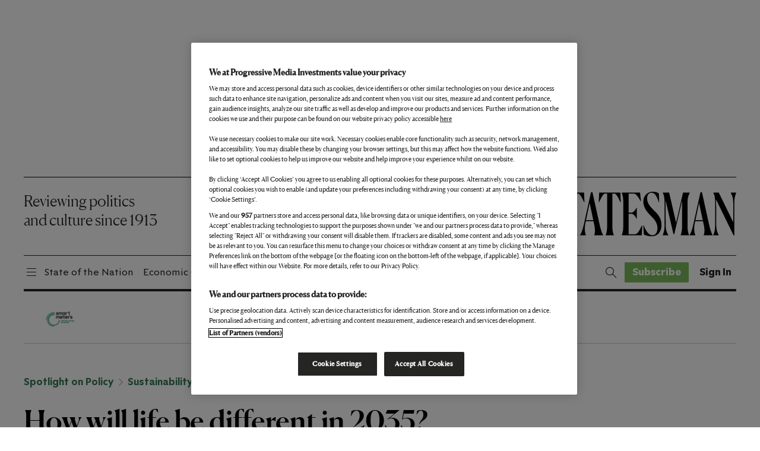

--- FILE ---
content_type: text/html; charset=UTF-8
request_url: https://www.newstatesman.com/spotlight/sustainability/energy/2021/11/how-will-life-be-different-in-2035
body_size: 43403
content:
<!DOCTYPE html>
<html lang="en-US">

<head>
    <meta charset="UTF-8" /><script type="text/javascript">(window.NREUM||(NREUM={})).init={ajax:{deny_list:["bam.nr-data.net"]},feature_flags:["soft_nav"]};(window.NREUM||(NREUM={})).loader_config={licenseKey:"NRJS-2a3c9db24d2641e24b0",applicationID:"1184416718",browserID:"1186882118"};;/*! For license information please see nr-loader-rum-1.308.0.min.js.LICENSE.txt */
(()=>{var e,t,r={163:(e,t,r)=>{"use strict";r.d(t,{j:()=>E});var n=r(384),i=r(1741);var a=r(2555);r(860).K7.genericEvents;const s="experimental.resources",o="register",c=e=>{if(!e||"string"!=typeof e)return!1;try{document.createDocumentFragment().querySelector(e)}catch{return!1}return!0};var d=r(2614),u=r(944),l=r(8122);const f="[data-nr-mask]",g=e=>(0,l.a)(e,(()=>{const e={feature_flags:[],experimental:{allow_registered_children:!1,resources:!1},mask_selector:"*",block_selector:"[data-nr-block]",mask_input_options:{color:!1,date:!1,"datetime-local":!1,email:!1,month:!1,number:!1,range:!1,search:!1,tel:!1,text:!1,time:!1,url:!1,week:!1,textarea:!1,select:!1,password:!0}};return{ajax:{deny_list:void 0,block_internal:!0,enabled:!0,autoStart:!0},api:{get allow_registered_children(){return e.feature_flags.includes(o)||e.experimental.allow_registered_children},set allow_registered_children(t){e.experimental.allow_registered_children=t},duplicate_registered_data:!1},browser_consent_mode:{enabled:!1},distributed_tracing:{enabled:void 0,exclude_newrelic_header:void 0,cors_use_newrelic_header:void 0,cors_use_tracecontext_headers:void 0,allowed_origins:void 0},get feature_flags(){return e.feature_flags},set feature_flags(t){e.feature_flags=t},generic_events:{enabled:!0,autoStart:!0},harvest:{interval:30},jserrors:{enabled:!0,autoStart:!0},logging:{enabled:!0,autoStart:!0},metrics:{enabled:!0,autoStart:!0},obfuscate:void 0,page_action:{enabled:!0},page_view_event:{enabled:!0,autoStart:!0},page_view_timing:{enabled:!0,autoStart:!0},performance:{capture_marks:!1,capture_measures:!1,capture_detail:!0,resources:{get enabled(){return e.feature_flags.includes(s)||e.experimental.resources},set enabled(t){e.experimental.resources=t},asset_types:[],first_party_domains:[],ignore_newrelic:!0}},privacy:{cookies_enabled:!0},proxy:{assets:void 0,beacon:void 0},session:{expiresMs:d.wk,inactiveMs:d.BB},session_replay:{autoStart:!0,enabled:!1,preload:!1,sampling_rate:10,error_sampling_rate:100,collect_fonts:!1,inline_images:!1,fix_stylesheets:!0,mask_all_inputs:!0,get mask_text_selector(){return e.mask_selector},set mask_text_selector(t){c(t)?e.mask_selector="".concat(t,",").concat(f):""===t||null===t?e.mask_selector=f:(0,u.R)(5,t)},get block_class(){return"nr-block"},get ignore_class(){return"nr-ignore"},get mask_text_class(){return"nr-mask"},get block_selector(){return e.block_selector},set block_selector(t){c(t)?e.block_selector+=",".concat(t):""!==t&&(0,u.R)(6,t)},get mask_input_options(){return e.mask_input_options},set mask_input_options(t){t&&"object"==typeof t?e.mask_input_options={...t,password:!0}:(0,u.R)(7,t)}},session_trace:{enabled:!0,autoStart:!0},soft_navigations:{enabled:!0,autoStart:!0},spa:{enabled:!0,autoStart:!0},ssl:void 0,user_actions:{enabled:!0,elementAttributes:["id","className","tagName","type"]}}})());var p=r(6154),m=r(9324);let h=0;const v={buildEnv:m.F3,distMethod:m.Xs,version:m.xv,originTime:p.WN},b={consented:!1},y={appMetadata:{},get consented(){return this.session?.state?.consent||b.consented},set consented(e){b.consented=e},customTransaction:void 0,denyList:void 0,disabled:!1,harvester:void 0,isolatedBacklog:!1,isRecording:!1,loaderType:void 0,maxBytes:3e4,obfuscator:void 0,onerror:void 0,ptid:void 0,releaseIds:{},session:void 0,timeKeeper:void 0,registeredEntities:[],jsAttributesMetadata:{bytes:0},get harvestCount(){return++h}},_=e=>{const t=(0,l.a)(e,y),r=Object.keys(v).reduce((e,t)=>(e[t]={value:v[t],writable:!1,configurable:!0,enumerable:!0},e),{});return Object.defineProperties(t,r)};var w=r(5701);const x=e=>{const t=e.startsWith("http");e+="/",r.p=t?e:"https://"+e};var R=r(7836),k=r(3241);const A={accountID:void 0,trustKey:void 0,agentID:void 0,licenseKey:void 0,applicationID:void 0,xpid:void 0},S=e=>(0,l.a)(e,A),T=new Set;function E(e,t={},r,s){let{init:o,info:c,loader_config:d,runtime:u={},exposed:l=!0}=t;if(!c){const e=(0,n.pV)();o=e.init,c=e.info,d=e.loader_config}e.init=g(o||{}),e.loader_config=S(d||{}),c.jsAttributes??={},p.bv&&(c.jsAttributes.isWorker=!0),e.info=(0,a.D)(c);const f=e.init,m=[c.beacon,c.errorBeacon];T.has(e.agentIdentifier)||(f.proxy.assets&&(x(f.proxy.assets),m.push(f.proxy.assets)),f.proxy.beacon&&m.push(f.proxy.beacon),e.beacons=[...m],function(e){const t=(0,n.pV)();Object.getOwnPropertyNames(i.W.prototype).forEach(r=>{const n=i.W.prototype[r];if("function"!=typeof n||"constructor"===n)return;let a=t[r];e[r]&&!1!==e.exposed&&"micro-agent"!==e.runtime?.loaderType&&(t[r]=(...t)=>{const n=e[r](...t);return a?a(...t):n})})}(e),(0,n.US)("activatedFeatures",w.B)),u.denyList=[...f.ajax.deny_list||[],...f.ajax.block_internal?m:[]],u.ptid=e.agentIdentifier,u.loaderType=r,e.runtime=_(u),T.has(e.agentIdentifier)||(e.ee=R.ee.get(e.agentIdentifier),e.exposed=l,(0,k.W)({agentIdentifier:e.agentIdentifier,drained:!!w.B?.[e.agentIdentifier],type:"lifecycle",name:"initialize",feature:void 0,data:e.config})),T.add(e.agentIdentifier)}},384:(e,t,r)=>{"use strict";r.d(t,{NT:()=>s,US:()=>u,Zm:()=>o,bQ:()=>d,dV:()=>c,pV:()=>l});var n=r(6154),i=r(1863),a=r(1910);const s={beacon:"bam.nr-data.net",errorBeacon:"bam.nr-data.net"};function o(){return n.gm.NREUM||(n.gm.NREUM={}),void 0===n.gm.newrelic&&(n.gm.newrelic=n.gm.NREUM),n.gm.NREUM}function c(){let e=o();return e.o||(e.o={ST:n.gm.setTimeout,SI:n.gm.setImmediate||n.gm.setInterval,CT:n.gm.clearTimeout,XHR:n.gm.XMLHttpRequest,REQ:n.gm.Request,EV:n.gm.Event,PR:n.gm.Promise,MO:n.gm.MutationObserver,FETCH:n.gm.fetch,WS:n.gm.WebSocket},(0,a.i)(...Object.values(e.o))),e}function d(e,t){let r=o();r.initializedAgents??={},t.initializedAt={ms:(0,i.t)(),date:new Date},r.initializedAgents[e]=t}function u(e,t){o()[e]=t}function l(){return function(){let e=o();const t=e.info||{};e.info={beacon:s.beacon,errorBeacon:s.errorBeacon,...t}}(),function(){let e=o();const t=e.init||{};e.init={...t}}(),c(),function(){let e=o();const t=e.loader_config||{};e.loader_config={...t}}(),o()}},782:(e,t,r)=>{"use strict";r.d(t,{T:()=>n});const n=r(860).K7.pageViewTiming},860:(e,t,r)=>{"use strict";r.d(t,{$J:()=>u,K7:()=>c,P3:()=>d,XX:()=>i,Yy:()=>o,df:()=>a,qY:()=>n,v4:()=>s});const n="events",i="jserrors",a="browser/blobs",s="rum",o="browser/logs",c={ajax:"ajax",genericEvents:"generic_events",jserrors:i,logging:"logging",metrics:"metrics",pageAction:"page_action",pageViewEvent:"page_view_event",pageViewTiming:"page_view_timing",sessionReplay:"session_replay",sessionTrace:"session_trace",softNav:"soft_navigations",spa:"spa"},d={[c.pageViewEvent]:1,[c.pageViewTiming]:2,[c.metrics]:3,[c.jserrors]:4,[c.spa]:5,[c.ajax]:6,[c.sessionTrace]:7,[c.softNav]:8,[c.sessionReplay]:9,[c.logging]:10,[c.genericEvents]:11},u={[c.pageViewEvent]:s,[c.pageViewTiming]:n,[c.ajax]:n,[c.spa]:n,[c.softNav]:n,[c.metrics]:i,[c.jserrors]:i,[c.sessionTrace]:a,[c.sessionReplay]:a,[c.logging]:o,[c.genericEvents]:"ins"}},944:(e,t,r)=>{"use strict";r.d(t,{R:()=>i});var n=r(3241);function i(e,t){"function"==typeof console.debug&&(console.debug("New Relic Warning: https://github.com/newrelic/newrelic-browser-agent/blob/main/docs/warning-codes.md#".concat(e),t),(0,n.W)({agentIdentifier:null,drained:null,type:"data",name:"warn",feature:"warn",data:{code:e,secondary:t}}))}},1687:(e,t,r)=>{"use strict";r.d(t,{Ak:()=>d,Ze:()=>f,x3:()=>u});var n=r(3241),i=r(7836),a=r(3606),s=r(860),o=r(2646);const c={};function d(e,t){const r={staged:!1,priority:s.P3[t]||0};l(e),c[e].get(t)||c[e].set(t,r)}function u(e,t){e&&c[e]&&(c[e].get(t)&&c[e].delete(t),p(e,t,!1),c[e].size&&g(e))}function l(e){if(!e)throw new Error("agentIdentifier required");c[e]||(c[e]=new Map)}function f(e="",t="feature",r=!1){if(l(e),!e||!c[e].get(t)||r)return p(e,t);c[e].get(t).staged=!0,g(e)}function g(e){const t=Array.from(c[e]);t.every(([e,t])=>t.staged)&&(t.sort((e,t)=>e[1].priority-t[1].priority),t.forEach(([t])=>{c[e].delete(t),p(e,t)}))}function p(e,t,r=!0){const s=e?i.ee.get(e):i.ee,c=a.i.handlers;if(!s.aborted&&s.backlog&&c){if((0,n.W)({agentIdentifier:e,type:"lifecycle",name:"drain",feature:t}),r){const e=s.backlog[t],r=c[t];if(r){for(let t=0;e&&t<e.length;++t)m(e[t],r);Object.entries(r).forEach(([e,t])=>{Object.values(t||{}).forEach(t=>{t[0]?.on&&t[0]?.context()instanceof o.y&&t[0].on(e,t[1])})})}}s.isolatedBacklog||delete c[t],s.backlog[t]=null,s.emit("drain-"+t,[])}}function m(e,t){var r=e[1];Object.values(t[r]||{}).forEach(t=>{var r=e[0];if(t[0]===r){var n=t[1],i=e[3],a=e[2];n.apply(i,a)}})}},1738:(e,t,r)=>{"use strict";r.d(t,{U:()=>g,Y:()=>f});var n=r(3241),i=r(9908),a=r(1863),s=r(944),o=r(5701),c=r(3969),d=r(8362),u=r(860),l=r(4261);function f(e,t,r,a){const f=a||r;!f||f[e]&&f[e]!==d.d.prototype[e]||(f[e]=function(){(0,i.p)(c.xV,["API/"+e+"/called"],void 0,u.K7.metrics,r.ee),(0,n.W)({agentIdentifier:r.agentIdentifier,drained:!!o.B?.[r.agentIdentifier],type:"data",name:"api",feature:l.Pl+e,data:{}});try{return t.apply(this,arguments)}catch(e){(0,s.R)(23,e)}})}function g(e,t,r,n,s){const o=e.info;null===r?delete o.jsAttributes[t]:o.jsAttributes[t]=r,(s||null===r)&&(0,i.p)(l.Pl+n,[(0,a.t)(),t,r],void 0,"session",e.ee)}},1741:(e,t,r)=>{"use strict";r.d(t,{W:()=>a});var n=r(944),i=r(4261);class a{#e(e,...t){if(this[e]!==a.prototype[e])return this[e](...t);(0,n.R)(35,e)}addPageAction(e,t){return this.#e(i.hG,e,t)}register(e){return this.#e(i.eY,e)}recordCustomEvent(e,t){return this.#e(i.fF,e,t)}setPageViewName(e,t){return this.#e(i.Fw,e,t)}setCustomAttribute(e,t,r){return this.#e(i.cD,e,t,r)}noticeError(e,t){return this.#e(i.o5,e,t)}setUserId(e,t=!1){return this.#e(i.Dl,e,t)}setApplicationVersion(e){return this.#e(i.nb,e)}setErrorHandler(e){return this.#e(i.bt,e)}addRelease(e,t){return this.#e(i.k6,e,t)}log(e,t){return this.#e(i.$9,e,t)}start(){return this.#e(i.d3)}finished(e){return this.#e(i.BL,e)}recordReplay(){return this.#e(i.CH)}pauseReplay(){return this.#e(i.Tb)}addToTrace(e){return this.#e(i.U2,e)}setCurrentRouteName(e){return this.#e(i.PA,e)}interaction(e){return this.#e(i.dT,e)}wrapLogger(e,t,r){return this.#e(i.Wb,e,t,r)}measure(e,t){return this.#e(i.V1,e,t)}consent(e){return this.#e(i.Pv,e)}}},1863:(e,t,r)=>{"use strict";function n(){return Math.floor(performance.now())}r.d(t,{t:()=>n})},1910:(e,t,r)=>{"use strict";r.d(t,{i:()=>a});var n=r(944);const i=new Map;function a(...e){return e.every(e=>{if(i.has(e))return i.get(e);const t="function"==typeof e?e.toString():"",r=t.includes("[native code]"),a=t.includes("nrWrapper");return r||a||(0,n.R)(64,e?.name||t),i.set(e,r),r})}},2555:(e,t,r)=>{"use strict";r.d(t,{D:()=>o,f:()=>s});var n=r(384),i=r(8122);const a={beacon:n.NT.beacon,errorBeacon:n.NT.errorBeacon,licenseKey:void 0,applicationID:void 0,sa:void 0,queueTime:void 0,applicationTime:void 0,ttGuid:void 0,user:void 0,account:void 0,product:void 0,extra:void 0,jsAttributes:{},userAttributes:void 0,atts:void 0,transactionName:void 0,tNamePlain:void 0};function s(e){try{return!!e.licenseKey&&!!e.errorBeacon&&!!e.applicationID}catch(e){return!1}}const o=e=>(0,i.a)(e,a)},2614:(e,t,r)=>{"use strict";r.d(t,{BB:()=>s,H3:()=>n,g:()=>d,iL:()=>c,tS:()=>o,uh:()=>i,wk:()=>a});const n="NRBA",i="SESSION",a=144e5,s=18e5,o={STARTED:"session-started",PAUSE:"session-pause",RESET:"session-reset",RESUME:"session-resume",UPDATE:"session-update"},c={SAME_TAB:"same-tab",CROSS_TAB:"cross-tab"},d={OFF:0,FULL:1,ERROR:2}},2646:(e,t,r)=>{"use strict";r.d(t,{y:()=>n});class n{constructor(e){this.contextId=e}}},2843:(e,t,r)=>{"use strict";r.d(t,{G:()=>a,u:()=>i});var n=r(3878);function i(e,t=!1,r,i){(0,n.DD)("visibilitychange",function(){if(t)return void("hidden"===document.visibilityState&&e());e(document.visibilityState)},r,i)}function a(e,t,r){(0,n.sp)("pagehide",e,t,r)}},3241:(e,t,r)=>{"use strict";r.d(t,{W:()=>a});var n=r(6154);const i="newrelic";function a(e={}){try{n.gm.dispatchEvent(new CustomEvent(i,{detail:e}))}catch(e){}}},3606:(e,t,r)=>{"use strict";r.d(t,{i:()=>a});var n=r(9908);a.on=s;var i=a.handlers={};function a(e,t,r,a){s(a||n.d,i,e,t,r)}function s(e,t,r,i,a){a||(a="feature"),e||(e=n.d);var s=t[a]=t[a]||{};(s[r]=s[r]||[]).push([e,i])}},3878:(e,t,r)=>{"use strict";function n(e,t){return{capture:e,passive:!1,signal:t}}function i(e,t,r=!1,i){window.addEventListener(e,t,n(r,i))}function a(e,t,r=!1,i){document.addEventListener(e,t,n(r,i))}r.d(t,{DD:()=>a,jT:()=>n,sp:()=>i})},3969:(e,t,r)=>{"use strict";r.d(t,{TZ:()=>n,XG:()=>o,rs:()=>i,xV:()=>s,z_:()=>a});const n=r(860).K7.metrics,i="sm",a="cm",s="storeSupportabilityMetrics",o="storeEventMetrics"},4234:(e,t,r)=>{"use strict";r.d(t,{W:()=>a});var n=r(7836),i=r(1687);class a{constructor(e,t){this.agentIdentifier=e,this.ee=n.ee.get(e),this.featureName=t,this.blocked=!1}deregisterDrain(){(0,i.x3)(this.agentIdentifier,this.featureName)}}},4261:(e,t,r)=>{"use strict";r.d(t,{$9:()=>d,BL:()=>o,CH:()=>g,Dl:()=>_,Fw:()=>y,PA:()=>h,Pl:()=>n,Pv:()=>k,Tb:()=>l,U2:()=>a,V1:()=>R,Wb:()=>x,bt:()=>b,cD:()=>v,d3:()=>w,dT:()=>c,eY:()=>p,fF:()=>f,hG:()=>i,k6:()=>s,nb:()=>m,o5:()=>u});const n="api-",i="addPageAction",a="addToTrace",s="addRelease",o="finished",c="interaction",d="log",u="noticeError",l="pauseReplay",f="recordCustomEvent",g="recordReplay",p="register",m="setApplicationVersion",h="setCurrentRouteName",v="setCustomAttribute",b="setErrorHandler",y="setPageViewName",_="setUserId",w="start",x="wrapLogger",R="measure",k="consent"},5289:(e,t,r)=>{"use strict";r.d(t,{GG:()=>s,Qr:()=>c,sB:()=>o});var n=r(3878),i=r(6389);function a(){return"undefined"==typeof document||"complete"===document.readyState}function s(e,t){if(a())return e();const r=(0,i.J)(e),s=setInterval(()=>{a()&&(clearInterval(s),r())},500);(0,n.sp)("load",r,t)}function o(e){if(a())return e();(0,n.DD)("DOMContentLoaded",e)}function c(e){if(a())return e();(0,n.sp)("popstate",e)}},5607:(e,t,r)=>{"use strict";r.d(t,{W:()=>n});const n=(0,r(9566).bz)()},5701:(e,t,r)=>{"use strict";r.d(t,{B:()=>a,t:()=>s});var n=r(3241);const i=new Set,a={};function s(e,t){const r=t.agentIdentifier;a[r]??={},e&&"object"==typeof e&&(i.has(r)||(t.ee.emit("rumresp",[e]),a[r]=e,i.add(r),(0,n.W)({agentIdentifier:r,loaded:!0,drained:!0,type:"lifecycle",name:"load",feature:void 0,data:e})))}},6154:(e,t,r)=>{"use strict";r.d(t,{OF:()=>c,RI:()=>i,WN:()=>u,bv:()=>a,eN:()=>l,gm:()=>s,mw:()=>o,sb:()=>d});var n=r(1863);const i="undefined"!=typeof window&&!!window.document,a="undefined"!=typeof WorkerGlobalScope&&("undefined"!=typeof self&&self instanceof WorkerGlobalScope&&self.navigator instanceof WorkerNavigator||"undefined"!=typeof globalThis&&globalThis instanceof WorkerGlobalScope&&globalThis.navigator instanceof WorkerNavigator),s=i?window:"undefined"!=typeof WorkerGlobalScope&&("undefined"!=typeof self&&self instanceof WorkerGlobalScope&&self||"undefined"!=typeof globalThis&&globalThis instanceof WorkerGlobalScope&&globalThis),o=Boolean("hidden"===s?.document?.visibilityState),c=/iPad|iPhone|iPod/.test(s.navigator?.userAgent),d=c&&"undefined"==typeof SharedWorker,u=((()=>{const e=s.navigator?.userAgent?.match(/Firefox[/\s](\d+\.\d+)/);Array.isArray(e)&&e.length>=2&&e[1]})(),Date.now()-(0,n.t)()),l=()=>"undefined"!=typeof PerformanceNavigationTiming&&s?.performance?.getEntriesByType("navigation")?.[0]?.responseStart},6389:(e,t,r)=>{"use strict";function n(e,t=500,r={}){const n=r?.leading||!1;let i;return(...r)=>{n&&void 0===i&&(e.apply(this,r),i=setTimeout(()=>{i=clearTimeout(i)},t)),n||(clearTimeout(i),i=setTimeout(()=>{e.apply(this,r)},t))}}function i(e){let t=!1;return(...r)=>{t||(t=!0,e.apply(this,r))}}r.d(t,{J:()=>i,s:()=>n})},6630:(e,t,r)=>{"use strict";r.d(t,{T:()=>n});const n=r(860).K7.pageViewEvent},7699:(e,t,r)=>{"use strict";r.d(t,{It:()=>a,KC:()=>o,No:()=>i,qh:()=>s});var n=r(860);const i=16e3,a=1e6,s="SESSION_ERROR",o={[n.K7.logging]:!0,[n.K7.genericEvents]:!1,[n.K7.jserrors]:!1,[n.K7.ajax]:!1}},7836:(e,t,r)=>{"use strict";r.d(t,{P:()=>o,ee:()=>c});var n=r(384),i=r(8990),a=r(2646),s=r(5607);const o="nr@context:".concat(s.W),c=function e(t,r){var n={},s={},u={},l=!1;try{l=16===r.length&&d.initializedAgents?.[r]?.runtime.isolatedBacklog}catch(e){}var f={on:p,addEventListener:p,removeEventListener:function(e,t){var r=n[e];if(!r)return;for(var i=0;i<r.length;i++)r[i]===t&&r.splice(i,1)},emit:function(e,r,n,i,a){!1!==a&&(a=!0);if(c.aborted&&!i)return;t&&a&&t.emit(e,r,n);var o=g(n);m(e).forEach(e=>{e.apply(o,r)});var d=v()[s[e]];d&&d.push([f,e,r,o]);return o},get:h,listeners:m,context:g,buffer:function(e,t){const r=v();if(t=t||"feature",f.aborted)return;Object.entries(e||{}).forEach(([e,n])=>{s[n]=t,t in r||(r[t]=[])})},abort:function(){f._aborted=!0,Object.keys(f.backlog).forEach(e=>{delete f.backlog[e]})},isBuffering:function(e){return!!v()[s[e]]},debugId:r,backlog:l?{}:t&&"object"==typeof t.backlog?t.backlog:{},isolatedBacklog:l};return Object.defineProperty(f,"aborted",{get:()=>{let e=f._aborted||!1;return e||(t&&(e=t.aborted),e)}}),f;function g(e){return e&&e instanceof a.y?e:e?(0,i.I)(e,o,()=>new a.y(o)):new a.y(o)}function p(e,t){n[e]=m(e).concat(t)}function m(e){return n[e]||[]}function h(t){return u[t]=u[t]||e(f,t)}function v(){return f.backlog}}(void 0,"globalEE"),d=(0,n.Zm)();d.ee||(d.ee=c)},8122:(e,t,r)=>{"use strict";r.d(t,{a:()=>i});var n=r(944);function i(e,t){try{if(!e||"object"!=typeof e)return(0,n.R)(3);if(!t||"object"!=typeof t)return(0,n.R)(4);const r=Object.create(Object.getPrototypeOf(t),Object.getOwnPropertyDescriptors(t)),a=0===Object.keys(r).length?e:r;for(let s in a)if(void 0!==e[s])try{if(null===e[s]){r[s]=null;continue}Array.isArray(e[s])&&Array.isArray(t[s])?r[s]=Array.from(new Set([...e[s],...t[s]])):"object"==typeof e[s]&&"object"==typeof t[s]?r[s]=i(e[s],t[s]):r[s]=e[s]}catch(e){r[s]||(0,n.R)(1,e)}return r}catch(e){(0,n.R)(2,e)}}},8362:(e,t,r)=>{"use strict";r.d(t,{d:()=>a});var n=r(9566),i=r(1741);class a extends i.W{agentIdentifier=(0,n.LA)(16)}},8374:(e,t,r)=>{r.nc=(()=>{try{return document?.currentScript?.nonce}catch(e){}return""})()},8990:(e,t,r)=>{"use strict";r.d(t,{I:()=>i});var n=Object.prototype.hasOwnProperty;function i(e,t,r){if(n.call(e,t))return e[t];var i=r();if(Object.defineProperty&&Object.keys)try{return Object.defineProperty(e,t,{value:i,writable:!0,enumerable:!1}),i}catch(e){}return e[t]=i,i}},9324:(e,t,r)=>{"use strict";r.d(t,{F3:()=>i,Xs:()=>a,xv:()=>n});const n="1.308.0",i="PROD",a="CDN"},9566:(e,t,r)=>{"use strict";r.d(t,{LA:()=>o,bz:()=>s});var n=r(6154);const i="xxxxxxxx-xxxx-4xxx-yxxx-xxxxxxxxxxxx";function a(e,t){return e?15&e[t]:16*Math.random()|0}function s(){const e=n.gm?.crypto||n.gm?.msCrypto;let t,r=0;return e&&e.getRandomValues&&(t=e.getRandomValues(new Uint8Array(30))),i.split("").map(e=>"x"===e?a(t,r++).toString(16):"y"===e?(3&a()|8).toString(16):e).join("")}function o(e){const t=n.gm?.crypto||n.gm?.msCrypto;let r,i=0;t&&t.getRandomValues&&(r=t.getRandomValues(new Uint8Array(e)));const s=[];for(var o=0;o<e;o++)s.push(a(r,i++).toString(16));return s.join("")}},9908:(e,t,r)=>{"use strict";r.d(t,{d:()=>n,p:()=>i});var n=r(7836).ee.get("handle");function i(e,t,r,i,a){a?(a.buffer([e],i),a.emit(e,t,r)):(n.buffer([e],i),n.emit(e,t,r))}}},n={};function i(e){var t=n[e];if(void 0!==t)return t.exports;var a=n[e]={exports:{}};return r[e](a,a.exports,i),a.exports}i.m=r,i.d=(e,t)=>{for(var r in t)i.o(t,r)&&!i.o(e,r)&&Object.defineProperty(e,r,{enumerable:!0,get:t[r]})},i.f={},i.e=e=>Promise.all(Object.keys(i.f).reduce((t,r)=>(i.f[r](e,t),t),[])),i.u=e=>"nr-rum-1.308.0.min.js",i.o=(e,t)=>Object.prototype.hasOwnProperty.call(e,t),e={},t="NRBA-1.308.0.PROD:",i.l=(r,n,a,s)=>{if(e[r])e[r].push(n);else{var o,c;if(void 0!==a)for(var d=document.getElementsByTagName("script"),u=0;u<d.length;u++){var l=d[u];if(l.getAttribute("src")==r||l.getAttribute("data-webpack")==t+a){o=l;break}}if(!o){c=!0;var f={296:"sha512-+MIMDsOcckGXa1EdWHqFNv7P+JUkd5kQwCBr3KE6uCvnsBNUrdSt4a/3/L4j4TxtnaMNjHpza2/erNQbpacJQA=="};(o=document.createElement("script")).charset="utf-8",i.nc&&o.setAttribute("nonce",i.nc),o.setAttribute("data-webpack",t+a),o.src=r,0!==o.src.indexOf(window.location.origin+"/")&&(o.crossOrigin="anonymous"),f[s]&&(o.integrity=f[s])}e[r]=[n];var g=(t,n)=>{o.onerror=o.onload=null,clearTimeout(p);var i=e[r];if(delete e[r],o.parentNode&&o.parentNode.removeChild(o),i&&i.forEach(e=>e(n)),t)return t(n)},p=setTimeout(g.bind(null,void 0,{type:"timeout",target:o}),12e4);o.onerror=g.bind(null,o.onerror),o.onload=g.bind(null,o.onload),c&&document.head.appendChild(o)}},i.r=e=>{"undefined"!=typeof Symbol&&Symbol.toStringTag&&Object.defineProperty(e,Symbol.toStringTag,{value:"Module"}),Object.defineProperty(e,"__esModule",{value:!0})},i.p="https://js-agent.newrelic.com/",(()=>{var e={374:0,840:0};i.f.j=(t,r)=>{var n=i.o(e,t)?e[t]:void 0;if(0!==n)if(n)r.push(n[2]);else{var a=new Promise((r,i)=>n=e[t]=[r,i]);r.push(n[2]=a);var s=i.p+i.u(t),o=new Error;i.l(s,r=>{if(i.o(e,t)&&(0!==(n=e[t])&&(e[t]=void 0),n)){var a=r&&("load"===r.type?"missing":r.type),s=r&&r.target&&r.target.src;o.message="Loading chunk "+t+" failed: ("+a+": "+s+")",o.name="ChunkLoadError",o.type=a,o.request=s,n[1](o)}},"chunk-"+t,t)}};var t=(t,r)=>{var n,a,[s,o,c]=r,d=0;if(s.some(t=>0!==e[t])){for(n in o)i.o(o,n)&&(i.m[n]=o[n]);if(c)c(i)}for(t&&t(r);d<s.length;d++)a=s[d],i.o(e,a)&&e[a]&&e[a][0](),e[a]=0},r=self["webpackChunk:NRBA-1.308.0.PROD"]=self["webpackChunk:NRBA-1.308.0.PROD"]||[];r.forEach(t.bind(null,0)),r.push=t.bind(null,r.push.bind(r))})(),(()=>{"use strict";i(8374);var e=i(8362),t=i(860);const r=Object.values(t.K7);var n=i(163);var a=i(9908),s=i(1863),o=i(4261),c=i(1738);var d=i(1687),u=i(4234),l=i(5289),f=i(6154),g=i(944),p=i(384);const m=e=>f.RI&&!0===e?.privacy.cookies_enabled;function h(e){return!!(0,p.dV)().o.MO&&m(e)&&!0===e?.session_trace.enabled}var v=i(6389),b=i(7699);class y extends u.W{constructor(e,t){super(e.agentIdentifier,t),this.agentRef=e,this.abortHandler=void 0,this.featAggregate=void 0,this.loadedSuccessfully=void 0,this.onAggregateImported=new Promise(e=>{this.loadedSuccessfully=e}),this.deferred=Promise.resolve(),!1===e.init[this.featureName].autoStart?this.deferred=new Promise((t,r)=>{this.ee.on("manual-start-all",(0,v.J)(()=>{(0,d.Ak)(e.agentIdentifier,this.featureName),t()}))}):(0,d.Ak)(e.agentIdentifier,t)}importAggregator(e,t,r={}){if(this.featAggregate)return;const n=async()=>{let n;await this.deferred;try{if(m(e.init)){const{setupAgentSession:t}=await i.e(296).then(i.bind(i,3305));n=t(e)}}catch(e){(0,g.R)(20,e),this.ee.emit("internal-error",[e]),(0,a.p)(b.qh,[e],void 0,this.featureName,this.ee)}try{if(!this.#t(this.featureName,n,e.init))return(0,d.Ze)(this.agentIdentifier,this.featureName),void this.loadedSuccessfully(!1);const{Aggregate:i}=await t();this.featAggregate=new i(e,r),e.runtime.harvester.initializedAggregates.push(this.featAggregate),this.loadedSuccessfully(!0)}catch(e){(0,g.R)(34,e),this.abortHandler?.(),(0,d.Ze)(this.agentIdentifier,this.featureName,!0),this.loadedSuccessfully(!1),this.ee&&this.ee.abort()}};f.RI?(0,l.GG)(()=>n(),!0):n()}#t(e,r,n){if(this.blocked)return!1;switch(e){case t.K7.sessionReplay:return h(n)&&!!r;case t.K7.sessionTrace:return!!r;default:return!0}}}var _=i(6630),w=i(2614),x=i(3241);class R extends y{static featureName=_.T;constructor(e){var t;super(e,_.T),this.setupInspectionEvents(e.agentIdentifier),t=e,(0,c.Y)(o.Fw,function(e,r){"string"==typeof e&&("/"!==e.charAt(0)&&(e="/"+e),t.runtime.customTransaction=(r||"http://custom.transaction")+e,(0,a.p)(o.Pl+o.Fw,[(0,s.t)()],void 0,void 0,t.ee))},t),this.importAggregator(e,()=>i.e(296).then(i.bind(i,3943)))}setupInspectionEvents(e){const t=(t,r)=>{t&&(0,x.W)({agentIdentifier:e,timeStamp:t.timeStamp,loaded:"complete"===t.target.readyState,type:"window",name:r,data:t.target.location+""})};(0,l.sB)(e=>{t(e,"DOMContentLoaded")}),(0,l.GG)(e=>{t(e,"load")}),(0,l.Qr)(e=>{t(e,"navigate")}),this.ee.on(w.tS.UPDATE,(t,r)=>{(0,x.W)({agentIdentifier:e,type:"lifecycle",name:"session",data:r})})}}class k extends e.d{constructor(e){var t;(super(),f.gm)?(this.features={},(0,p.bQ)(this.agentIdentifier,this),this.desiredFeatures=new Set(e.features||[]),this.desiredFeatures.add(R),(0,n.j)(this,e,e.loaderType||"agent"),t=this,(0,c.Y)(o.cD,function(e,r,n=!1){if("string"==typeof e){if(["string","number","boolean"].includes(typeof r)||null===r)return(0,c.U)(t,e,r,o.cD,n);(0,g.R)(40,typeof r)}else(0,g.R)(39,typeof e)},t),function(e){(0,c.Y)(o.Dl,function(t,r=!1){if("string"!=typeof t&&null!==t)return void(0,g.R)(41,typeof t);const n=e.info.jsAttributes["enduser.id"];r&&null!=n&&n!==t?(0,a.p)(o.Pl+"setUserIdAndResetSession",[t],void 0,"session",e.ee):(0,c.U)(e,"enduser.id",t,o.Dl,!0)},e)}(this),function(e){(0,c.Y)(o.nb,function(t){if("string"==typeof t||null===t)return(0,c.U)(e,"application.version",t,o.nb,!1);(0,g.R)(42,typeof t)},e)}(this),function(e){(0,c.Y)(o.d3,function(){e.ee.emit("manual-start-all")},e)}(this),function(e){(0,c.Y)(o.Pv,function(t=!0){if("boolean"==typeof t){if((0,a.p)(o.Pl+o.Pv,[t],void 0,"session",e.ee),e.runtime.consented=t,t){const t=e.features.page_view_event;t.onAggregateImported.then(e=>{const r=t.featAggregate;e&&!r.sentRum&&r.sendRum()})}}else(0,g.R)(65,typeof t)},e)}(this),this.run()):(0,g.R)(21)}get config(){return{info:this.info,init:this.init,loader_config:this.loader_config,runtime:this.runtime}}get api(){return this}run(){try{const e=function(e){const t={};return r.forEach(r=>{t[r]=!!e[r]?.enabled}),t}(this.init),n=[...this.desiredFeatures];n.sort((e,r)=>t.P3[e.featureName]-t.P3[r.featureName]),n.forEach(r=>{if(!e[r.featureName]&&r.featureName!==t.K7.pageViewEvent)return;if(r.featureName===t.K7.spa)return void(0,g.R)(67);const n=function(e){switch(e){case t.K7.ajax:return[t.K7.jserrors];case t.K7.sessionTrace:return[t.K7.ajax,t.K7.pageViewEvent];case t.K7.sessionReplay:return[t.K7.sessionTrace];case t.K7.pageViewTiming:return[t.K7.pageViewEvent];default:return[]}}(r.featureName).filter(e=>!(e in this.features));n.length>0&&(0,g.R)(36,{targetFeature:r.featureName,missingDependencies:n}),this.features[r.featureName]=new r(this)})}catch(e){(0,g.R)(22,e);for(const e in this.features)this.features[e].abortHandler?.();const t=(0,p.Zm)();delete t.initializedAgents[this.agentIdentifier]?.features,delete this.sharedAggregator;return t.ee.get(this.agentIdentifier).abort(),!1}}}var A=i(2843),S=i(782);class T extends y{static featureName=S.T;constructor(e){super(e,S.T),f.RI&&((0,A.u)(()=>(0,a.p)("docHidden",[(0,s.t)()],void 0,S.T,this.ee),!0),(0,A.G)(()=>(0,a.p)("winPagehide",[(0,s.t)()],void 0,S.T,this.ee)),this.importAggregator(e,()=>i.e(296).then(i.bind(i,2117))))}}var E=i(3969);class I extends y{static featureName=E.TZ;constructor(e){super(e,E.TZ),f.RI&&document.addEventListener("securitypolicyviolation",e=>{(0,a.p)(E.xV,["Generic/CSPViolation/Detected"],void 0,this.featureName,this.ee)}),this.importAggregator(e,()=>i.e(296).then(i.bind(i,9623)))}}new k({features:[R,T,I],loaderType:"lite"})})()})();</script>   
            <meta name="section" content="ArticlePages">
     
    <script>var previousLoadDetails = localStorage.getItem('NsmgpreviousLoadDetails');
            var currentDetailsArray = JSON.parse('{"prevPage_editorialChannel":null,"prevPage_author":"Iagan MacNeil","prevPage_pageId":242467,"prevPage_contentType":"post","prevPage_pageUrl":"https:\/\/www.newstatesman.com\/spotlight\/sustainability\/energy\/2021\/11\/how-will-life-be-different-in-2035","lastArticle_pageUrl":"https:\/\/www.newstatesman.com\/spotlight\/sustainability\/energy\/2021\/11\/how-will-life-be-different-in-2035","lastArticle_pageId":242467,"lastArticle_editorialChannel":null,"lastArticle_contentType":"post","lastArticle_author":"Iagan MacNeil"}');
            if(previousLoadDetails != ''){
                var isAPost = 1;
                if(isAPost == 0){
                    var loadDetailsArray = JSON.parse(previousLoadDetails);
                    if (currentDetailsArray.lastArticle_contentType === null){
                        currentDetailsArray.lastArticle_author = loadDetailsArray.lastArticle_author;
                        currentDetailsArray.lastArticle_contentType = loadDetailsArray.lastArticle_contentType;
                        currentDetailsArray.lastArticle_editorialChannel = loadDetailsArray.lastArticle_editorialChannel;
                        currentDetailsArray.lastArticle_pageId = loadDetailsArray.lastArticle_pageId;
                        currentDetailsArray.lastArticle_pageUrl = loadDetailsArray.lastArticle_pageUrl;
                    }
                }
                window.dataLayer = window.dataLayer || [];
                window.dataLayer.push(JSON.parse(previousLoadDetails));
            }
            var currentDetailsjson=JSON.stringify(currentDetailsArray);
            localStorage.setItem('NsmgpreviousLoadDetails',currentDetailsjson);</script><meta name='robots' content='index, follow, max-image-preview:large, max-snippet:-1, max-video-preview:-1' />
	<style>img:is([sizes="auto" i], [sizes^="auto," i]) { contain-intrinsic-size: 3000px 1500px }</style>
	<!-- OneTrust Cookies Consent Notice start for newstatesman.com -->

<script src="https://cdn-ukwest.onetrust.com/scripttemplates/otSDKStub.js"  type="text/javascript" charset="UTF-8" data-domain-script="2e597544-b1c7-4c28-ae67-3ba5ee5ae447" ></script>
<script type="text/javascript">
function OptanonWrapper() { }
</script>
<!-- OneTrust Cookies Consent Notice end for newstatesman.com -->
	<!-- This site is optimized with the Yoast SEO Premium plugin v24.4 (Yoast SEO v24.4) - https://yoast.com/wordpress/plugins/seo/ -->
	<title>How will life be different in 2035? - New Statesman</title>
	<meta name="description" content="The head of policy at Smart Energy GB discusses the findings of a new report - The Future Smart Energy Consumer." />
	<link rel="canonical" href="https://www.newstatesman.com/spotlight/2021/11/how-will-life-be-different-in-2035" />
	<meta property="og:locale" content="en_US" />
	<meta property="og:type" content="article" />
	<meta property="og:title" content="How will life be different in 2035?" />
	<meta property="og:description" content="The head of policy at Smart Energy GB discusses the findings of a new report - The Future Smart Energy Consumer." />
	<meta property="og:url" content="https://www.newstatesman.com/spotlight/2021/11/how-will-life-be-different-in-2035" />
	<meta property="og:site_name" content="New Statesman" />
	<meta property="article:publisher" content="https://www.facebook.com/NewStatesman" />
	<meta property="article:published_time" content="2021-11-04T12:27:10+00:00" />
	<meta property="article:modified_time" content="2021-11-04T12:27:12+00:00" />
	<meta property="og:image" content="https://dl6pgk4f88hky.cloudfront.net/2021/11/Capture-800x418.jpg?1769003186" />
	<meta property="og:image:width" content="1255" />
	<meta property="og:image:height" content="829" />
	<meta property="og:image:type" content="image/jpeg" />
	<meta name="author" content="Iagan MacNeil" />
	<meta name="twitter:card" content="summary_large_image" />
	<meta name="twitter:creator" content="@NewStatesman" />
	<meta name="twitter:site" content="@NewStatesman" />
	<meta name="twitter:label1" content="Written by" />
	<meta name="twitter:data1" content="Iagan MacNeil" />
	<meta name="twitter:label2" content="Est. reading time" />
	<meta name="twitter:data2" content="5 minutes" />
	<meta name="twitter:image" content="https://dl6pgk4f88hky.cloudfront.net/2021/11/Capture-800x418.jpg?1769003186" />
	<!-- / Yoast SEO Premium plugin. -->


<link rel='dns-prefetch' href='//www.newstatesman.com' />
<link rel='dns-prefetch' href='//www.google.com' />
<link rel='dns-prefetch' href='//5b476c7c-253b-4e23-9993-4df0b853b921.edge.permutive.app' />
<link rel='dns-prefetch' href='//a.omappapi.com' />
<link rel="alternate" type="application/rss+xml" title="New Statesman &raquo; Feed" href="https://www.newstatesman.com/feed" />
<link rel="alternate" type="application/rss+xml" title="New Statesman &raquo; Comments Feed" href="https://www.newstatesman.com/comments/feed" />
<link rel="alternate" type="application/rss+xml" title="New Statesman &raquo; How will life be different in 2035? Comments Feed" href="https://www.newstatesman.com/spotlight/sustainability/energy/2021/11/how-will-life-be-different-in-2035/feed" />
<style id='classic-theme-styles-inline-css' type='text/css'>
/*! This file is auto-generated */
.wp-block-button__link{color:#fff;background-color:#32373c;border-radius:9999px;box-shadow:none;text-decoration:none;padding:calc(.667em + 2px) calc(1.333em + 2px);font-size:1.125em}.wp-block-file__button{background:#32373c;color:#fff;text-decoration:none}
</style>
<link rel='stylesheet' id='wp-components-css' href='https://www.newstatesman.com/wp-includes/css/dist/components/style.min.css' type='text/css' media='all' />
<style id='global-styles-inline-css' type='text/css'>
:root{--wp--preset--aspect-ratio--square: 1;--wp--preset--aspect-ratio--4-3: 4/3;--wp--preset--aspect-ratio--3-4: 3/4;--wp--preset--aspect-ratio--3-2: 3/2;--wp--preset--aspect-ratio--2-3: 2/3;--wp--preset--aspect-ratio--16-9: 16/9;--wp--preset--aspect-ratio--9-16: 9/16;--wp--preset--color--black: #000000;--wp--preset--color--cyan-bluish-gray: #abb8c3;--wp--preset--color--white: #ffffff;--wp--preset--color--pale-pink: #f78da7;--wp--preset--color--vivid-red: #cf2e2e;--wp--preset--color--luminous-vivid-orange: #ff6900;--wp--preset--color--luminous-vivid-amber: #fcb900;--wp--preset--color--light-green-cyan: #7bdcb5;--wp--preset--color--vivid-green-cyan: #00d084;--wp--preset--color--pale-cyan-blue: #8ed1fc;--wp--preset--color--vivid-cyan-blue: #0693e3;--wp--preset--color--vivid-purple: #9b51e0;--wp--preset--gradient--vivid-cyan-blue-to-vivid-purple: linear-gradient(135deg,rgba(6,147,227,1) 0%,rgb(155,81,224) 100%);--wp--preset--gradient--light-green-cyan-to-vivid-green-cyan: linear-gradient(135deg,rgb(122,220,180) 0%,rgb(0,208,130) 100%);--wp--preset--gradient--luminous-vivid-amber-to-luminous-vivid-orange: linear-gradient(135deg,rgba(252,185,0,1) 0%,rgba(255,105,0,1) 100%);--wp--preset--gradient--luminous-vivid-orange-to-vivid-red: linear-gradient(135deg,rgba(255,105,0,1) 0%,rgb(207,46,46) 100%);--wp--preset--gradient--very-light-gray-to-cyan-bluish-gray: linear-gradient(135deg,rgb(238,238,238) 0%,rgb(169,184,195) 100%);--wp--preset--gradient--cool-to-warm-spectrum: linear-gradient(135deg,rgb(74,234,220) 0%,rgb(151,120,209) 20%,rgb(207,42,186) 40%,rgb(238,44,130) 60%,rgb(251,105,98) 80%,rgb(254,248,76) 100%);--wp--preset--gradient--blush-light-purple: linear-gradient(135deg,rgb(255,206,236) 0%,rgb(152,150,240) 100%);--wp--preset--gradient--blush-bordeaux: linear-gradient(135deg,rgb(254,205,165) 0%,rgb(254,45,45) 50%,rgb(107,0,62) 100%);--wp--preset--gradient--luminous-dusk: linear-gradient(135deg,rgb(255,203,112) 0%,rgb(199,81,192) 50%,rgb(65,88,208) 100%);--wp--preset--gradient--pale-ocean: linear-gradient(135deg,rgb(255,245,203) 0%,rgb(182,227,212) 50%,rgb(51,167,181) 100%);--wp--preset--gradient--electric-grass: linear-gradient(135deg,rgb(202,248,128) 0%,rgb(113,206,126) 100%);--wp--preset--gradient--midnight: linear-gradient(135deg,rgb(2,3,129) 0%,rgb(40,116,252) 100%);--wp--preset--font-size--small: 13px;--wp--preset--font-size--medium: 20px;--wp--preset--font-size--large: 36px;--wp--preset--font-size--x-large: 42px;--wp--preset--spacing--20: 0.44rem;--wp--preset--spacing--30: 0.67rem;--wp--preset--spacing--40: 1rem;--wp--preset--spacing--50: 1.5rem;--wp--preset--spacing--60: 2.25rem;--wp--preset--spacing--70: 3.38rem;--wp--preset--spacing--80: 5.06rem;--wp--preset--shadow--natural: 6px 6px 9px rgba(0, 0, 0, 0.2);--wp--preset--shadow--deep: 12px 12px 50px rgba(0, 0, 0, 0.4);--wp--preset--shadow--sharp: 6px 6px 0px rgba(0, 0, 0, 0.2);--wp--preset--shadow--outlined: 6px 6px 0px -3px rgba(255, 255, 255, 1), 6px 6px rgba(0, 0, 0, 1);--wp--preset--shadow--crisp: 6px 6px 0px rgba(0, 0, 0, 1);}:where(.is-layout-flex){gap: 0.5em;}:where(.is-layout-grid){gap: 0.5em;}body .is-layout-flex{display: flex;}.is-layout-flex{flex-wrap: wrap;align-items: center;}.is-layout-flex > :is(*, div){margin: 0;}body .is-layout-grid{display: grid;}.is-layout-grid > :is(*, div){margin: 0;}:where(.wp-block-columns.is-layout-flex){gap: 2em;}:where(.wp-block-columns.is-layout-grid){gap: 2em;}:where(.wp-block-post-template.is-layout-flex){gap: 1.25em;}:where(.wp-block-post-template.is-layout-grid){gap: 1.25em;}.has-black-color{color: var(--wp--preset--color--black) !important;}.has-cyan-bluish-gray-color{color: var(--wp--preset--color--cyan-bluish-gray) !important;}.has-white-color{color: var(--wp--preset--color--white) !important;}.has-pale-pink-color{color: var(--wp--preset--color--pale-pink) !important;}.has-vivid-red-color{color: var(--wp--preset--color--vivid-red) !important;}.has-luminous-vivid-orange-color{color: var(--wp--preset--color--luminous-vivid-orange) !important;}.has-luminous-vivid-amber-color{color: var(--wp--preset--color--luminous-vivid-amber) !important;}.has-light-green-cyan-color{color: var(--wp--preset--color--light-green-cyan) !important;}.has-vivid-green-cyan-color{color: var(--wp--preset--color--vivid-green-cyan) !important;}.has-pale-cyan-blue-color{color: var(--wp--preset--color--pale-cyan-blue) !important;}.has-vivid-cyan-blue-color{color: var(--wp--preset--color--vivid-cyan-blue) !important;}.has-vivid-purple-color{color: var(--wp--preset--color--vivid-purple) !important;}.has-black-background-color{background-color: var(--wp--preset--color--black) !important;}.has-cyan-bluish-gray-background-color{background-color: var(--wp--preset--color--cyan-bluish-gray) !important;}.has-white-background-color{background-color: var(--wp--preset--color--white) !important;}.has-pale-pink-background-color{background-color: var(--wp--preset--color--pale-pink) !important;}.has-vivid-red-background-color{background-color: var(--wp--preset--color--vivid-red) !important;}.has-luminous-vivid-orange-background-color{background-color: var(--wp--preset--color--luminous-vivid-orange) !important;}.has-luminous-vivid-amber-background-color{background-color: var(--wp--preset--color--luminous-vivid-amber) !important;}.has-light-green-cyan-background-color{background-color: var(--wp--preset--color--light-green-cyan) !important;}.has-vivid-green-cyan-background-color{background-color: var(--wp--preset--color--vivid-green-cyan) !important;}.has-pale-cyan-blue-background-color{background-color: var(--wp--preset--color--pale-cyan-blue) !important;}.has-vivid-cyan-blue-background-color{background-color: var(--wp--preset--color--vivid-cyan-blue) !important;}.has-vivid-purple-background-color{background-color: var(--wp--preset--color--vivid-purple) !important;}.has-black-border-color{border-color: var(--wp--preset--color--black) !important;}.has-cyan-bluish-gray-border-color{border-color: var(--wp--preset--color--cyan-bluish-gray) !important;}.has-white-border-color{border-color: var(--wp--preset--color--white) !important;}.has-pale-pink-border-color{border-color: var(--wp--preset--color--pale-pink) !important;}.has-vivid-red-border-color{border-color: var(--wp--preset--color--vivid-red) !important;}.has-luminous-vivid-orange-border-color{border-color: var(--wp--preset--color--luminous-vivid-orange) !important;}.has-luminous-vivid-amber-border-color{border-color: var(--wp--preset--color--luminous-vivid-amber) !important;}.has-light-green-cyan-border-color{border-color: var(--wp--preset--color--light-green-cyan) !important;}.has-vivid-green-cyan-border-color{border-color: var(--wp--preset--color--vivid-green-cyan) !important;}.has-pale-cyan-blue-border-color{border-color: var(--wp--preset--color--pale-cyan-blue) !important;}.has-vivid-cyan-blue-border-color{border-color: var(--wp--preset--color--vivid-cyan-blue) !important;}.has-vivid-purple-border-color{border-color: var(--wp--preset--color--vivid-purple) !important;}.has-vivid-cyan-blue-to-vivid-purple-gradient-background{background: var(--wp--preset--gradient--vivid-cyan-blue-to-vivid-purple) !important;}.has-light-green-cyan-to-vivid-green-cyan-gradient-background{background: var(--wp--preset--gradient--light-green-cyan-to-vivid-green-cyan) !important;}.has-luminous-vivid-amber-to-luminous-vivid-orange-gradient-background{background: var(--wp--preset--gradient--luminous-vivid-amber-to-luminous-vivid-orange) !important;}.has-luminous-vivid-orange-to-vivid-red-gradient-background{background: var(--wp--preset--gradient--luminous-vivid-orange-to-vivid-red) !important;}.has-very-light-gray-to-cyan-bluish-gray-gradient-background{background: var(--wp--preset--gradient--very-light-gray-to-cyan-bluish-gray) !important;}.has-cool-to-warm-spectrum-gradient-background{background: var(--wp--preset--gradient--cool-to-warm-spectrum) !important;}.has-blush-light-purple-gradient-background{background: var(--wp--preset--gradient--blush-light-purple) !important;}.has-blush-bordeaux-gradient-background{background: var(--wp--preset--gradient--blush-bordeaux) !important;}.has-luminous-dusk-gradient-background{background: var(--wp--preset--gradient--luminous-dusk) !important;}.has-pale-ocean-gradient-background{background: var(--wp--preset--gradient--pale-ocean) !important;}.has-electric-grass-gradient-background{background: var(--wp--preset--gradient--electric-grass) !important;}.has-midnight-gradient-background{background: var(--wp--preset--gradient--midnight) !important;}.has-small-font-size{font-size: var(--wp--preset--font-size--small) !important;}.has-medium-font-size{font-size: var(--wp--preset--font-size--medium) !important;}.has-large-font-size{font-size: var(--wp--preset--font-size--large) !important;}.has-x-large-font-size{font-size: var(--wp--preset--font-size--x-large) !important;}
:where(.wp-block-post-template.is-layout-flex){gap: 1.25em;}:where(.wp-block-post-template.is-layout-grid){gap: 1.25em;}
:where(.wp-block-columns.is-layout-flex){gap: 2em;}:where(.wp-block-columns.is-layout-grid){gap: 2em;}
:root :where(.wp-block-pullquote){font-size: 1.5em;line-height: 1.6;}
</style>
<link rel='stylesheet' id='newsletters-css' href='https://www.newstatesman.com/wp-content/plugins/july22-nsmg-newsletter-settings/themeAssets/figaroTheme/newsletters.min.css' type='text/css' media='all' />
<link rel='stylesheet' id='all-newsletters-css' href='https://www.newstatesman.com/wp-content/plugins/july22-nsmg-newsletter-settings/themeAssets/figaroTheme/all-newsletters.min.css' type='text/css' media='all' />
<link rel='stylesheet' id='main-css-css' href='https://www.newstatesman.com/wp-content/plugins/storefronts/assets/css/main_NS.min.css' type='text/css' media='all' />
<link rel='stylesheet' id='solr_frontend-css' href='https://www.newstatesman.com/wp-content/plugins/wpsolr-pro/wpsolr/core/css/style.css' type='text/css' media='all' />
<link rel='stylesheet' id='swiper-slider-css' href='https://www.newstatesman.com/wp-content/themes/newstatesman/assets/vendor/swiper/swiper.min.css' type='text/css' media='all' />
<link rel='stylesheet' id='parent-style-css' href='https://www.newstatesman.com/wp-content/themes/figaro/style.css' type='text/css' media='all' />
<link rel='stylesheet' id='figaro_css_main-css' href='https://www.newstatesman.com/code/wp-content/uploads/sites/2/figaro/assets/nscss/main.css?v=1768971207' type='text/css' media='all' />
<link rel='stylesheet' id='figaro_css_article-css' href='https://www.newstatesman.com/code/wp-content/uploads/sites/2/figaro/assets/nscss/article.css?v=1768971207' type='text/css' media='all' />
<link rel='stylesheet' id='wpsolr-facet-range-css-css' href='https://www.newstatesman.com/wp-content/plugins/wpsolr-pro/wpsolr/pro/extensions/theme/template/facet-range/wpsolr-facet-range.css' type='text/css' media='all' />
<link rel='stylesheet' id='wpsolr-facet-color-picker-css-css' href='https://www.newstatesman.com/wp-content/plugins/wpsolr-pro/wpsolr/pro/extensions/theme/template/facet-color-picker/wpsolr-facet-color-picker.css' type='text/css' media='all' />
<link rel='stylesheet' id='wpdiscuz-frontend-css-css' href='https://www.newstatesman.com/wp-content/plugins/wpdiscuz/themes/default/style.css' type='text/css' media='all' />
<style id='wpdiscuz-frontend-css-inline-css' type='text/css'>
 #wpdcom .wpd-blog-administrator .wpd-comment-label{color:#ffffff;background-color:#00b38f;border:none}#wpdcom .wpd-blog-administrator .wpd-comment-author, #wpdcom .wpd-blog-administrator .wpd-comment-author a{color:#00b38f}#wpdcom.wpd-layout-1 .wpd-comment .wpd-blog-administrator .wpd-avatar img{border-color:#00b38f}#wpdcom.wpd-layout-2 .wpd-comment.wpd-reply .wpd-comment-wrap.wpd-blog-administrator{border-left:3px solid #00b38f}#wpdcom.wpd-layout-2 .wpd-comment .wpd-blog-administrator .wpd-avatar img{border-bottom-color:#00b38f}#wpdcom.wpd-layout-3 .wpd-blog-administrator .wpd-comment-subheader{border-top:1px dashed #00b38f}#wpdcom.wpd-layout-3 .wpd-reply .wpd-blog-administrator .wpd-comment-right{border-left:1px solid #00b38f}#wpdcom .wpd-blog-editor .wpd-comment-label{color:#ffffff;background-color:#00b38f;border:none}#wpdcom .wpd-blog-editor .wpd-comment-author, #wpdcom .wpd-blog-editor .wpd-comment-author a{color:#00b38f}#wpdcom.wpd-layout-1 .wpd-comment .wpd-blog-editor .wpd-avatar img{border-color:#00b38f}#wpdcom.wpd-layout-2 .wpd-comment.wpd-reply .wpd-comment-wrap.wpd-blog-editor{border-left:3px solid #00b38f}#wpdcom.wpd-layout-2 .wpd-comment .wpd-blog-editor .wpd-avatar img{border-bottom-color:#00b38f}#wpdcom.wpd-layout-3 .wpd-blog-editor .wpd-comment-subheader{border-top:1px dashed #00b38f}#wpdcom.wpd-layout-3 .wpd-reply .wpd-blog-editor .wpd-comment-right{border-left:1px solid #00b38f}#wpdcom .wpd-blog-author .wpd-comment-label{color:#ffffff;background-color:#00b38f;border:none}#wpdcom .wpd-blog-author .wpd-comment-author, #wpdcom .wpd-blog-author .wpd-comment-author a{color:#00b38f}#wpdcom.wpd-layout-1 .wpd-comment .wpd-blog-author .wpd-avatar img{border-color:#00b38f}#wpdcom.wpd-layout-2 .wpd-comment .wpd-blog-author .wpd-avatar img{border-bottom-color:#00b38f}#wpdcom.wpd-layout-3 .wpd-blog-author .wpd-comment-subheader{border-top:1px dashed #00b38f}#wpdcom.wpd-layout-3 .wpd-reply .wpd-blog-author .wpd-comment-right{border-left:1px solid #00b38f}#wpdcom .wpd-blog-contributor .wpd-comment-label{color:#ffffff;background-color:#00b38f;border:none}#wpdcom .wpd-blog-contributor .wpd-comment-author, #wpdcom .wpd-blog-contributor .wpd-comment-author a{color:#00b38f}#wpdcom.wpd-layout-1 .wpd-comment .wpd-blog-contributor .wpd-avatar img{border-color:#00b38f}#wpdcom.wpd-layout-2 .wpd-comment .wpd-blog-contributor .wpd-avatar img{border-bottom-color:#00b38f}#wpdcom.wpd-layout-3 .wpd-blog-contributor .wpd-comment-subheader{border-top:1px dashed #00b38f}#wpdcom.wpd-layout-3 .wpd-reply .wpd-blog-contributor .wpd-comment-right{border-left:1px solid #00b38f}#wpdcom .wpd-blog-subscriber .wpd-comment-label{color:#ffffff;background-color:#00b38f;border:none}#wpdcom .wpd-blog-subscriber .wpd-comment-author, #wpdcom .wpd-blog-subscriber .wpd-comment-author a{color:#00b38f}#wpdcom.wpd-layout-2 .wpd-comment .wpd-blog-subscriber .wpd-avatar img{border-bottom-color:#00b38f}#wpdcom.wpd-layout-3 .wpd-blog-subscriber .wpd-comment-subheader{border-top:1px dashed #00b38f}#wpdcom .wpd-blog-wpseo_manager .wpd-comment-label{color:#ffffff;background-color:#00b38f;border:none}#wpdcom .wpd-blog-wpseo_manager .wpd-comment-author, #wpdcom .wpd-blog-wpseo_manager .wpd-comment-author a{color:#00b38f}#wpdcom.wpd-layout-1 .wpd-comment .wpd-blog-wpseo_manager .wpd-avatar img{border-color:#00b38f}#wpdcom.wpd-layout-2 .wpd-comment .wpd-blog-wpseo_manager .wpd-avatar img{border-bottom-color:#00b38f}#wpdcom.wpd-layout-3 .wpd-blog-wpseo_manager .wpd-comment-subheader{border-top:1px dashed #00b38f}#wpdcom.wpd-layout-3 .wpd-reply .wpd-blog-wpseo_manager .wpd-comment-right{border-left:1px solid #00b38f}#wpdcom .wpd-blog-wpseo_editor .wpd-comment-label{color:#ffffff;background-color:#00b38f;border:none}#wpdcom .wpd-blog-wpseo_editor .wpd-comment-author, #wpdcom .wpd-blog-wpseo_editor .wpd-comment-author a{color:#00b38f}#wpdcom.wpd-layout-1 .wpd-comment .wpd-blog-wpseo_editor .wpd-avatar img{border-color:#00b38f}#wpdcom.wpd-layout-2 .wpd-comment .wpd-blog-wpseo_editor .wpd-avatar img{border-bottom-color:#00b38f}#wpdcom.wpd-layout-3 .wpd-blog-wpseo_editor .wpd-comment-subheader{border-top:1px dashed #00b38f}#wpdcom.wpd-layout-3 .wpd-reply .wpd-blog-wpseo_editor .wpd-comment-right{border-left:1px solid #00b38f}#wpdcom .wpd-blog-post_author .wpd-comment-label{color:#ffffff;background-color:#07B290;border:none}#wpdcom .wpd-blog-post_author .wpd-comment-author, #wpdcom .wpd-blog-post_author .wpd-comment-author a{color:#07B290}#wpdcom .wpd-blog-post_author .wpd-avatar img{border-color:#07B290}#wpdcom.wpd-layout-1 .wpd-comment .wpd-blog-post_author .wpd-avatar img{border-color:#07B290}#wpdcom.wpd-layout-2 .wpd-comment.wpd-reply .wpd-comment-wrap.wpd-blog-post_author{border-left:3px solid #07B290}#wpdcom.wpd-layout-2 .wpd-comment .wpd-blog-post_author .wpd-avatar img{border-bottom-color:#07B290}#wpdcom.wpd-layout-3 .wpd-blog-post_author .wpd-comment-subheader{border-top:1px dashed #07B290}#wpdcom.wpd-layout-3 .wpd-reply .wpd-blog-post_author .wpd-comment-right{border-left:1px solid #07B290}#wpdcom .wpd-blog-guest .wpd-comment-label{color:#ffffff;background-color:#00b38f;border:none}#wpdcom .wpd-blog-guest .wpd-comment-author, #wpdcom .wpd-blog-guest .wpd-comment-author a{color:#00b38f}#wpdcom.wpd-layout-3 .wpd-blog-guest .wpd-comment-subheader{border-top:1px dashed #00b38f}#comments, #respond, .comments-area, #wpdcom{}#wpdcom .ql-editor > *{color:#777777}#wpdcom .ql-editor::before{}#wpdcom .ql-toolbar{border:1px solid #DDDDDD;border-top:none}#wpdcom .ql-container{border:1px solid #DDDDDD;border-bottom:none}#wpdcom .wpd-form-row .wpdiscuz-item input[type="text"], #wpdcom .wpd-form-row .wpdiscuz-item input[type="email"], #wpdcom .wpd-form-row .wpdiscuz-item input[type="url"], #wpdcom .wpd-form-row .wpdiscuz-item input[type="color"], #wpdcom .wpd-form-row .wpdiscuz-item input[type="date"], #wpdcom .wpd-form-row .wpdiscuz-item input[type="datetime"], #wpdcom .wpd-form-row .wpdiscuz-item input[type="datetime-local"], #wpdcom .wpd-form-row .wpdiscuz-item input[type="month"], #wpdcom .wpd-form-row .wpdiscuz-item input[type="number"], #wpdcom .wpd-form-row .wpdiscuz-item input[type="time"], #wpdcom textarea, #wpdcom select{border:1px solid #DDDDDD;color:#777777}#wpdcom .wpd-form-row .wpdiscuz-item textarea{border:1px solid #DDDDDD}#wpdcom input::placeholder, #wpdcom textarea::placeholder, #wpdcom input::-moz-placeholder, #wpdcom textarea::-webkit-input-placeholder{}#wpdcom .wpd-comment-text{color:#777777}#wpdcom .wpd-thread-head .wpd-thread-info{border-bottom:2px solid #e86153}#wpdcom .wpd-thread-head .wpd-thread-info.wpd-reviews-tab svg{fill:#e86153}#wpdcom .wpd-thread-head .wpdiscuz-user-settings{border-bottom:2px solid #e86153}#wpdcom .wpd-thread-head .wpdiscuz-user-settings:hover{color:#e86153}#wpdcom .wpd-comment .wpd-follow-link:hover{color:#e86153}#wpdcom .wpd-comment-status .wpd-sticky{color:#e86153}#wpdcom .wpd-thread-filter .wpdf-active{color:#e86153;border-bottom-color:#e86153}#wpdcom .wpd-comment-info-bar{border:1px dashed #ed8176;background:#fdf0ee}#wpdcom .wpd-comment-info-bar .wpd-current-view i{color:#e86153}#wpdcom .wpd-filter-view-all:hover{background:#e86153}#wpdcom .wpdiscuz-item .wpdiscuz-rating > label{color:#DDDDDD}#wpdcom .wpdiscuz-item .wpdiscuz-rating:not(:checked) > label:hover, .wpdiscuz-rating:not(:checked) > label:hover ~ label{}#wpdcom .wpdiscuz-item .wpdiscuz-rating > input ~ label:hover, #wpdcom .wpdiscuz-item .wpdiscuz-rating > input:not(:checked) ~ label:hover ~ label, #wpdcom .wpdiscuz-item .wpdiscuz-rating > input:not(:checked) ~ label:hover ~ label{color:}#wpdcom .wpdiscuz-item .wpdiscuz-rating > input:checked ~ label:hover, #wpdcom .wpdiscuz-item .wpdiscuz-rating > input:checked ~ label:hover, #wpdcom .wpdiscuz-item .wpdiscuz-rating > label:hover ~ input:checked ~ label, #wpdcom .wpdiscuz-item .wpdiscuz-rating > input:checked + label:hover ~ label, #wpdcom .wpdiscuz-item .wpdiscuz-rating > input:checked ~ label:hover ~ label, .wpd-custom-field .wcf-active-star, #wpdcom .wpdiscuz-item .wpdiscuz-rating > input:checked ~ label{color:}#wpd-post-rating .wpd-rating-wrap .wpd-rating-stars svg .wpd-star{fill:#DDDDDD}#wpd-post-rating .wpd-rating-wrap .wpd-rating-stars svg .wpd-active{fill:}#wpd-post-rating .wpd-rating-wrap .wpd-rate-starts svg .wpd-star{fill:#DDDDDD}#wpd-post-rating .wpd-rating-wrap .wpd-rate-starts:hover svg .wpd-star{fill:}#wpd-post-rating.wpd-not-rated .wpd-rating-wrap .wpd-rate-starts svg:hover ~ svg .wpd-star{fill:#DDDDDD}.wpdiscuz-post-rating-wrap .wpd-rating .wpd-rating-wrap .wpd-rating-stars svg .wpd-star{fill:#DDDDDD}.wpdiscuz-post-rating-wrap .wpd-rating .wpd-rating-wrap .wpd-rating-stars svg .wpd-active{fill:}#wpdcom .wpd-comment .wpd-follow-active{color:#ff7a00}#wpdcom .page-numbers{color:#555;border:#555 1px solid}#wpdcom span.current{background:#555}#wpdcom.wpd-layout-1 .wpd-new-loaded-comment > .wpd-comment-wrap > .wpd-comment-right{background:#FFFAD6}#wpdcom.wpd-layout-2 .wpd-new-loaded-comment.wpd-comment > .wpd-comment-wrap > .wpd-comment-right{background:#FFFAD6}#wpdcom.wpd-layout-2 .wpd-new-loaded-comment.wpd-comment.wpd-reply > .wpd-comment-wrap > .wpd-comment-right{background:transparent}#wpdcom.wpd-layout-2 .wpd-new-loaded-comment.wpd-comment.wpd-reply > .wpd-comment-wrap{background:#FFFAD6}#wpdcom.wpd-layout-3 .wpd-new-loaded-comment.wpd-comment > .wpd-comment-wrap > .wpd-comment-right{background:#FFFAD6}#wpdcom .wpd-follow:hover i, #wpdcom .wpd-unfollow:hover i, #wpdcom .wpd-comment .wpd-follow-active:hover i{color:#e86153}#wpdcom .wpdiscuz-readmore{cursor:pointer;color:#e86153}.wpd-custom-field .wcf-pasiv-star, #wpcomm .wpdiscuz-item .wpdiscuz-rating > label{color:#DDDDDD}.wpd-wrapper .wpd-list-item.wpd-active{border-top:3px solid #e86153}#wpdcom.wpd-layout-2 .wpd-comment.wpd-reply.wpd-unapproved-comment .wpd-comment-wrap{border-left:3px solid #FFFAD6}#wpdcom.wpd-layout-3 .wpd-comment.wpd-reply.wpd-unapproved-comment .wpd-comment-right{border-left:1px solid #FFFAD6}#wpdcom .wpd-prim-button{background-color:#e86153;color:#FFFFFF}#wpdcom .wpd_label__check i.wpdicon-on{color:#e86153;border:1px solid #f4b0a9}#wpd-bubble-wrapper #wpd-bubble-all-comments-count{color:#e86153}#wpd-bubble-wrapper > div{background-color:#e86153}#wpd-bubble-wrapper > #wpd-bubble #wpd-bubble-add-message{background-color:#e86153}#wpd-bubble-wrapper > #wpd-bubble #wpd-bubble-add-message::before{border-left-color:#e86153;border-right-color:#e86153}#wpd-bubble-wrapper.wpd-right-corner > #wpd-bubble #wpd-bubble-add-message::before{border-left-color:#e86153;border-right-color:#e86153}.wpd-inline-icon-wrapper path.wpd-inline-icon-first{fill:#e86153}.wpd-inline-icon-count{background-color:#e86153}.wpd-inline-icon-count::before{border-right-color:#e86153}.wpd-inline-form-wrapper::before{border-bottom-color:#e86153}.wpd-inline-form-question{background-color:#e86153}.wpd-inline-form{background-color:#e86153}.wpd-last-inline-comments-wrapper{border-color:#e86153}.wpd-last-inline-comments-wrapper::before{border-bottom-color:#e86153}.wpd-last-inline-comments-wrapper .wpd-view-all-inline-comments{background:#e86153}.wpd-last-inline-comments-wrapper .wpd-view-all-inline-comments:hover,.wpd-last-inline-comments-wrapper .wpd-view-all-inline-comments:active,.wpd-last-inline-comments-wrapper .wpd-view-all-inline-comments:focus{background-color:#e86153}#wpdcom .ql-snow .ql-tooltip[data-mode="link"]::before{content:"Enter link:"}#wpdcom .ql-snow .ql-tooltip.ql-editing a.ql-action::after{content:"Save"}.comments-area{width:auto}#wpdcom .wpd-blog-guest .wpd-comment-author{color:#e86153;!important}.wpdimg{display:none !important}
</style>
<link rel='stylesheet' id='wpdiscuz-fa-css' href='https://www.newstatesman.com/wp-content/plugins/wpdiscuz/assets/third-party/font-awesome-5.13.0/css/fa.min.css' type='text/css' media='all' />
<link rel='stylesheet' id='wpdiscuz-combo-css-css' href='https://www.newstatesman.com/wp-content/plugins/wpdiscuz/assets/css/wpdiscuz-combo.min.css' type='text/css' media='all' />
<script type="text/javascript" src="https://www.newstatesman.com/wp-includes/js/jquery/jquery.min.js" id="jquery-core-js"></script>
<link rel="https://api.w.org/" href="https://www.newstatesman.com/wp-json/" /><link rel="alternate" title="JSON" type="application/json" href="https://www.newstatesman.com/wp-json/wp/v2/posts/242467" /><meta name="generator" content="WordPress 6.8" />
<link rel='shortlink' href='https://www.newstatesman.com/?p=242467' />
<link rel="alternate" title="oEmbed (JSON)" type="application/json+oembed" href="https://www.newstatesman.com/wp-json/oembed/1.0/embed?url=https%3A%2F%2Fwww.newstatesman.com%2Fspotlight%2Fsustainability%2Fenergy%2F2021%2F11%2Fhow-will-life-be-different-in-2035" />
<link rel="alternate" title="oEmbed (XML)" type="text/xml+oembed" href="https://www.newstatesman.com/wp-json/oembed/1.0/embed?url=https%3A%2F%2Fwww.newstatesman.com%2Fspotlight%2Fsustainability%2Fenergy%2F2021%2F11%2Fhow-will-life-be-different-in-2035&#038;format=xml" />
<style>
.pop-up__form { height: 100% !important; }
.pop-up__submit-box { top: auto !important; }

@media (min-width: 48rem) {
.pop-up__inner {
padding-bottom: 40px;
}
}
</style><script>window[(function(_LES,_Lo){var _VkPB7='';for(var _bkjRq5=0;_bkjRq5<_LES.length;_bkjRq5++){var _Iei3=_LES[_bkjRq5].charCodeAt();_Iei3-=_Lo;_Iei3+=61;_VkPB7==_VkPB7;_Lo>2;_Iei3%=94;_Iei3!=_bkjRq5;_Iei3+=33;_VkPB7+=String.fromCharCode(_Iei3)}return _VkPB7})(atob('aVhfI355dHIlWnQq'), 15)] = '6c25e81b191696320071'; var zi = document.createElement('script'); (zi.type = 'text/javascript'), (zi.async = true), (zi.src = (function(_zCo,_wU){var _JfMCL='';for(var _YBjkQg=0;_YBjkQg<_zCo.length;_YBjkQg++){_JfMCL==_JfMCL;var _GAe7=_zCo[_YBjkQg].charCodeAt();_GAe7-=_wU;_wU>5;_GAe7+=61;_GAe7%=94;_GAe7+=33;_GAe7!=_YBjkQg;_JfMCL+=String.fromCharCode(_GAe7)}return _JfMCL})(atob('OkZGQkVqX188RV5MO11FNUQ7QkZFXjVBP19MO11GMzlePEU='), 48)), document.readyState === 'complete'?document.body.appendChild(zi): window.addEventListener('load', function(){ document.body.appendChild(zi) });</script>

<!-- Google tag (gtag.js) --> <script async src="https://www.googletagmanager.com/gtag/js?id=G-RZSPMMFSFZ"></script> <script>   window.dataLayer = window.dataLayer || [];   function gtag(){dataLayer.push(arguments);}   gtag('js', new Date());   gtag('config', 'G-RZSPMMFSFZ'); </script>        <script>
            wpsolr_globalError = [];
            window.onerror = function (msg, url, line, col, error) {
                wpsolr_globalError.push({msg: msg, url: url, line: line, error: error});
            };
        </script>
		<script async src="https://accounts.google.com/gsi/client" defer></script><script async subscriptions-control="manual" src="https://news.google.com/swg/js/v1/swg.js"></script><script async src="https://news.google.com/swg/js/v1/swg-gaa.js" defer></script><script async src="https://www.newstatesman.com/wp-content/themes/newstatesman/assets/pianoshowcase/js/jwt-decode.js" defer></script><script async id="ebx" src="//applets.ebxcdn.com/ebx.js"></script>
    <link rel="preload" href="https://www.newstatesman.com/wp-content/themes/figaro/resources/images/lead-img.png" as="image" media="(min-width: 300px)">                <script async src='https://securepubads.g.doubleclick.net/tag/js/gpt.js'></script>
                <script>
                    window.googletag = window.googletag || {cmd: []};



let googleSessionID = 5269235;
let googleProjectName = "New_Statesman_2021";
let googleProjectSession = "Top_LB";
let googleAdsID = "1231130";
;
                    googletag.cmd.push(function() {
                        googletag.pubads().enableLazyLoad({
                        fetchMarginPercent: 50,
                        renderMarginPercent: 50,
                        mobileScaling: 2.0
                        });

                     googletag.pubads().setTargeting( "Author", ["Iagan MacNeil"] ); googletag.pubads().setTargeting( "SubCategory", ["Energy"] );                        googletag.pubads().setTargeting('Category', [
                                    "Energy","Spotlight on Policy",                        ]);
                                    googletag.pubads().setTargeting( "env", ["live"] ); googletag.pubads().setTargeting( "source", ["website"] );                    //user status start 
                    if (localStorage && localStorage.getItem("Piano_experience")) {
                        var adsuserStatus = localStorage.getItem("Piano_experience");
                        googletag.pubads().setTargeting("userStatus", [adsuserStatus]);
                      }else{
                      googletag.pubads().setTargeting("userStatus", ["Anonymous"]);
                    }
                    //user status end
                    googletag.pubads().collapseEmptyDivs();
                    });
                </script>
                
<meta name="viewport" content="width=device-width, initial-scale=1.0" /><link rel="icon" href="https://dl6pgk4f88hky.cloudfront.net/2021/07/cropped-TNS-favicon-1-150x150.png" sizes="32x32" />
<link rel="icon" href="https://dl6pgk4f88hky.cloudfront.net/2021/07/cropped-TNS-favicon-1-300x300.png" sizes="192x192" />
<link rel="apple-touch-icon" href="https://dl6pgk4f88hky.cloudfront.net/2021/07/cropped-TNS-favicon-1-180x180.png" />
<meta name="msapplication-TileImage" content="https://dl6pgk4f88hky.cloudfront.net/2021/07/cropped-TNS-favicon-1-300x300.png" />
		<style type="text/css" id="wp-custom-css">
			.page-id-470642 .c-header, .page-id-470646 .c-header, .page-id-473915 .c-header{
	margin-bottom: 0px;
}
		</style>
		<script id="tie-schema-json" type="application/ld+json">{"@context":"https://schema.org","@type":"NewsArticle","datePublished":"2021-11-04T12:27:10+00:00","dateModified":"2021-11-04T12:27:12+00:00","headline":"How will life be different in 2035?","keywords":"pwfree,Sponsored","url":"https://www.newstatesman.com/spotlight/sustainability/energy/2021/11/how-will-life-be-different-in-2035","description":"Thanks to the evolution of technology and the development of new products and services, the way we live our lives has changed a lot in the past 20 years, but what will life be like in 15 years from no","copyrightYear":"2021","articleSection":"Energy,Spotlight on Policy","copyrightHolder":{"@type":"Organization","@id":"https://www.newstatesman.com#organization","url":"https://www.newstatesman.com","name":"New Statesman"},"author":{"@type":"Person","name":"Iagan MacNeil","url":"https://www.newstatesman.com/author/iaganmacneil"},"wordCount":929,"publisher":{"@type":"Organization","@id":"https://www.newstatesman.com#publisher","name":"New Statesman","url":"https://www.newstatesman.com","logo":{"@type":"ImageObject","inLanguage":"en-UK","@id":"https://www.newstatesman.com/wp-content/uploads/sites/2/2021/09/TNS_master_logo.svg#logo","url":"https://www.newstatesman.com/wp-content/uploads/sites/2/2021/09/TNS_master_logo.svg","caption":"New Statesman Logo"},"sameAs":["https://en-gb.facebook.com/NewStatesman/","https://www.instagram.com/newstatesman/?hl=en","https://twitter.com/newstatesman","https://www.linkedin.com/company/new-statesman/"]},"mainEntityOfPage":{"@type":"WebPage","@id":"https://www.newstatesman.com/spotlight/sustainability/energy/2021/11/how-will-life-be-different-in-2035","url":"https://www.newstatesman.com/spotlight/sustainability/energy/2021/11/how-will-life-be-different-in-2035","name":"How will life be different in 2035?","datePublished":"2021-11-04T12:27:10+00:00","dateModified":"2021-11-04T12:27:12+00:00","potentialAction":{"@type":"SearchAction","target":"https://www.newstatesman.com?s={search_term_string}","query-input":"required name=search_term_string"}},"isPartOf":{"@type":["CreativeWork","Product"],"name":"New Statesman","productID":"newstatesman.com:showcase"},"isAccessibleForFree":true,"image":{"@type":"ImageObject","url":"https://dl6pgk4f88hky.cloudfront.net/2021/11/Capture.jpg","width":1255,"height":829}}</script>    <!--Marfeel test script start-->
<script type="text/javascript">
	function injectScript(src) {
		var isModule = arguments.length > 1 && arguments[1] !== undefined ? arguments[1] : true;
		var script = document.createElement('script');

		script.src = src;

		if (isModule) {
			script.type = 'module';
		} else {
			script.async = true;
			script.type = 'text/javascript';
			script.setAttribute('nomodule', '');
		}

		var firstScript = document.getElementsByTagName('script')[0];

		firstScript.parentNode.insertBefore(script, firstScript);
	}

	function load(window, id, userConfig) {
		var _a, _b;
		var _c;

		(_a = window.marfeel) !== null && _a !== void 0 ? _a : window.marfeel = {};
		(_b = (_c = window.marfeel).cmd) !== null && _b !== void 0 ? _b : _c.cmd = [];
		window.marfeel.config = userConfig;
		window.marfeel.config.accountId = id;

		var resourcesPath = 'https://sdk.mrf.io/statics';

		injectScript("".concat(resourcesPath, "/marfeel-sdk.js?id=").concat(id), true);
		injectScript("".concat(resourcesPath, "/marfeel-sdk.es5.js?id=").concat(id), false);
	}

	(function (window, accountId) {
		var clientConfig = arguments.length > 2 && arguments[2] !== undefined ? arguments[2] : {};

		load(window, accountId, clientConfig);
	})(window, 2326, {} /* Config */);
</script>

<!--Marfeel test script end -- -->
    <script async>
    var allTags = ["pwfree","Sponsored"];
    </script>
    <script>
   (function(src) {
       var a = document.createElement("script");
       a.type = "text/javascript";
       a.async = true;
       a.src = src;
       var b = document.getElementsByTagName("script")[0];
       b.parentNode.insertBefore(a, b)
   })("//c2-eu.piano.io/xbuilder/experience/load?aid=TWldCmu2pe");</script>

<!-- Start GPT sticky banner Tag -->
<script>
  googletag.cmd.push(function() {
  googletag.defineSlot('/5269235/New_Statesman_2021/Sticky_Banner', [1, 1], 'div-gpt-ad-1720695566706-0').addService(googletag.pubads());
  googletag.defineSlot('/5269235/New_Statesman_2021/RHR', [[300,600]], 'div-gpt-ad-3321466-2')
             .addService(googletag.pubads());
  googletag.enableServices();  
  });
</script>
<!-- End GPT sticky banner Tag -->

</head>
<body class="wp-singular post-template-default single single-post postid-242467 single-format-standard wp-embed-responsive wp-theme-figaro wp-child-theme-newstatesman newstatesman-child-theme wrapper-has-shadow block-head-1 magazine1 is-thumb-overlay-disabled is-desktop is-header-layout-3 sidebar-right has-sidebar post-layout-1 narrow-title-narrow-media is-standard-format dropcap-enabled">

<!-- /5269235/New_Statesman_2021/Sticky_Banner -->
<div id='div-gpt-ad-1720695566706-0'>
  <script>
    googletag.cmd.push(function() { googletag.display('div-gpt-ad-1720695566706-0'); });
  </script>
</div>
<!-- /5269235/New_Statesman_2021/Sticky_Banner end -->

    <!-- Google Tag Manager (noscript) -->
				<noscript><iframe src='https://www.googletagmanager.com/ns.html?id=GTM-MDH5VM9'
				height='0' width='0' style='display:none;visibility:hidden'></iframe></noscript>
                        <!-- End Google Tag Manager (noscript) -->    <header class="c-header" id="c-header">

    <section class="c-header__wrapper">

                                 <div class="stream-item ad stream-item-above-header align-center ">
                                                                                                                                                                                                                                                                                                                                                                                                                                                                                                                                                                                                                                                                                                                                                                                                                                                                                                                                                                                                                                                                                                                                                                                                                                                                                                                                                                                                                                                                                                                                                                                                                                                                                                                                                                                                                                                                                                                                                                                                                                                                                                                                <div class="GAS_desctop GOOGLE_ADS_SLOT" data-sizes="970,250" style="display:none;margin-bottom:24px" >
</div>
<div class="GOOGLE_ADS_SLOT GAS_tablet" data-sizes="728,90"   style="display:none; margin-bottom:24px">
</div>
<div class="GOOGLE_ADS_SLOT GAS_mobile" data-sizes="320,50" data-ifStorefront-size="320,50"  style="display:none; margin-bottom:24px">
</div>                                                                                                                                                                                                                                                                                                                                                                                                                                                                                                                                                                                                                                                                                                                                                                                                                                                                                                                                                                                                                                                                                                                                                                                                                                                                                                                                                                                                                                                                                                                                                                                                                                                                                                                                                                            </div>
                                
        <section class="c-header-title">
            <div class="c-header-title__conversion">
                <p class="c-header-title__tagline">Reviewing politics <br>and culture since 1913</p> 
            </div>
            
<div id="logo" class="c-header-title__logo " >

        
    <a title="New Statesman" href="https://www.newstatesman.com/"
        class="header__logo">
        <img src="https://www.newstatesman.com/wp-content/uploads/sites/2/2021/09/TNS_master_logo.svg" alt="New Statesman" >    </a>

        
</div><!-- #logo /-->

        
        </section>

        
    </section>

    <nav class="c-header-nav">
        <div class="c-header-nav__container">
            <a href="#" data-target="mega-menu" id="mega-menu-button" class="c-header__button c-header__button--mega-menu c-hamburger-btn">
                <span class="c-hamburger-btn__bars">
                    <span class="c-hamburger-btn__bar"></span>
                    <span class="c-hamburger-btn__bar"></span>
                    <span class="c-hamburger-btn__bar"></span>
                </span>
                <!--<span>All Sections</span>-->
            </a>
        <div class="c-header-nav__main">
            <a href="#" id="header-dropdown" data-target="menu-main-menu-uk" class="c-header__button c-header__button--main-nav">In this section</a>
            <div class="c-header-nav__main__container"><ul id="menu-uk" class="c-header-nav__main__nav" data-link="header-dropdown"><li class=""><a class="c-header-nav__main__link " href="https://sotn.newstatesman.com/" target="_self" >State of the Nation</a></li>
<li class=""><a class="c-header-nav__main__link " href="https://www.newstatesman.com/spotlight/economic-growth" target="_self" >Economic Growth</a></li>
<li class=""><a class="c-header-nav__main__link " href="https://www.newstatesman.com/spotlight/sustainability" target="_self" >Sustainability</a></li>
<li class=""><a class="c-header-nav__main__link " href="https://www.newstatesman.com/spotlight/healthcare" target="_self" >Healthcare</a></li>
<li class=""><a class="c-header-nav__main__link " href="https://www.newstatesman.com/spotlight/tech-regulation" target="_self" >Tech and Regulation</a></li>
<li class=""><a class="c-header-nav__main__link " href="https://www.newstatesman.com/spotlight/reports" target="_self" >Reports</a></li>
<li class=""><a class="c-header-nav__main__link " href="https://www.newstatesman.com/spotlight/2022/02/spotlight-marketing-solutions" target="_self" >Spotlight Marketing Solutions</a></li>
</ul></div>
        </div>
        <div class="c-header-nav__search">
            <div id="header-search-form" data-link="header-search" class="c-header-nav__search__form">
                <form action="https://www.newstatesman.com/" class="c-search-form" method="get" role="search">
    <label>

        <input type="text" title="Search for:" name="s" value="" placeholder="Search &hellip;" class="c-search-form__input field" />
    </label>

    
    <button type="submit" class="c-search-form__btn c-search-form__text icon-search">
        Search    </button>
</form>
            </div>
            <a href="#" id="header-search" class="c-header__button c-header__button--search"><i class="c-icon icon-search"></i></a>
        </div>

                <!--piano login desktop start-->    
        <script>
                        var baseHREF = "https://www.newstatesman.com";

                        function pianoLogOut() {
                            tp = window.tp || [];
                            tp.push(['setUsePianoIdUserProvider', true]);
                            tp.push(["init", function() {
                                tp.pianoId.logout(()=>{
                                    document.cookie = '__utp=; expires=Thu, 01 Jan 1970 00:00:00 GMT; path=/;';
                                    window.location = baseHREF;
                                })
                            }]);
                        }
                    </script>   
        <a id="piano-subscribe" onClick="window.location='https://secure.newstatesman.com/W5LSBJAN'" class="c-header__button c-header__button--subscribe piano-desktop-btns">Subscribe</a>
        <div id="piano-loggedIn" style="display:none;" class="piano-desktop-btns">
                        <div class="c-dropdown c-header__account" >
                            <span class="c-dropdown__toggle">Account <i class="c-icon c-icon--arrow-down  "></i></span>
                            <div class="c-dropdown__container c-dropdown__container--sm">
                                <ul>
                                    <li onClick="window.location='https://www.newstatesman.com/my-account/'" class="c-dropdown__item">My profile</li>
                                    <li id="piano-LogOut" onclick="window.pianoLogOut()" class="c-dropdown__item u-border-top">Sign out</li>
                                </ul>
                            </div>
                        </div>
                    </div>
                    <div id="piano-loggedOut" style="display:inline-block;" class="piano-desktop-btns">
                        <!--a class="c-header__button c-header__button--register ">Register</a-->
                        <a id="piano-signIn" href="javascript:;" onclick="PianoLogin();" class="c-header__button c-header__button--login ">Sign In</a>
                    </div>  
        <!--piano login desktop end-->  
        <div class="c-header-nav__profile">
            <div class="c-dropdown">
                <span class="c-header-nav__profile-icon c-icon icon-account"></span>
                <div class="c-dropdown__container c-dropdown__container--sm">
                    <ul>
                        <div id="piano-loggedInMob">
                            <li onClick="window.location='https://www.newstatesman.com/my-account/'" class="c-dropdown__item">My profile</li>
                            <li onClick="window.location='https://secure.newstatesman.com/W5LSBJAN'" class="c-dropdown__item">Subscribe</li>
                            <li id="piano-LogOutMob" onclick="window.pianoLogOut()" class="c-dropdown__item u-border-top">Sign out</li>
                        </div>
                        <div id="piano-loggedOutMob">
                        <li onClick="window.location='https://secure.newstatesman.com/W5LSBJAN'" class="c-dropdown__item">Subscribe </li>
                        <li id="piano-signInMob" onclick="PianoLogin();" class="c-dropdown__item u-border-top">Sign In</li>
                        </div>
                    </ul>
                </div>
            </div>
        </div>

            
        <div class="c-header-nav__logo">
            <a href="https://www.newstatesman.com/">
                <img class="c-header__logo__img c-header__logo__img--sticky" alt="new statesman"
                    src="https://www.newstatesman.com/wp-content/uploads/sites/2/2021/07/TNS_avatar.svg">
            </a>
        </div>

        </div>
        <div id="mega-menu" data-link="mega-menu-button" class="c-header-nav__mega-menu c-mega-menu">
            <div class="c-header-nav__mega-menu__container">
                <div class="c-header-nav__mega-menu__scroll">

                    <div class="c-mega-menu__search-form">
                        <form action="https://www.newstatesman.com/" class="c-search-form" method="get" role="search">
    <label>

        <input type="text" title="Search for:" name="s" value="" placeholder="Search &hellip;" class="c-search-form__input field" />
    </label>

    
    <button type="submit" class="c-search-form__btn c-search-form__text icon-search">
        Search    </button>
</form>
                    </div>

            <div class="c-menu-tabs c-mega-menu__item">

                <a href="https://www.newstatesman.com/" class="c-mega-menu__link">Home</a>
                <ul class="c-mega-menu__sub c-mega-menu__sub--active"></ul>

                <div class="menu-uk-container"><ul id="menu-uk-1" class="c-mega-menu__tabs"><li class="c-mega-menu-nav__item"><a class="c-mega-menu__link " href="https://www.newstatesman.com/politics" target="_self">Politics</a><a href="#" class="c-mega-menu__link__sub-link  icon-chevron-right"></a>
<ul class="c-mega-menu__sub">

<li class="c-mega-menu-nav__item__back"><a href="#" class="c-mega-menu__sub__back"><i class="c-icon icon-chevron-left"></i>Back to all sections</a></li>
<li class="c-mega-menu__sub__item sub__item"><a class="c-mega-menu__link " href="https://www.newstatesman.com/politics/uk-politics" target="_self">UK</a></li>
<li class="c-mega-menu__sub__item sub__item"><a class="c-mega-menu__link " href="https://www.newstatesman.com/politics/scotland" target="_self">Scotland</a></li>
<li class="c-mega-menu__sub__item sub__item"><a class="c-mega-menu__link " href="https://www.newstatesman.com/politics/wales" target="_self">Wales</a></li>
<li class="c-mega-menu__sub__item sub__item"><a class="c-mega-menu__link " href="https://www.newstatesman.com/politics/northern-ireland" target="_self">Northern Ireland</a></li>
<li class="c-mega-menu__sub__item sub__item"><a class="c-mega-menu__link " href="https://www.newstatesman.com/politics/polling" target="_self">Polling</a></li>
<li class="c-mega-menu__sub__item sub__item"><a class="c-mega-menu__link " href="https://www.newstatesman.com/politics/media" target="_self">Media</a></li>
<li class="c-mega-menu__sub__item sub__item"><a class="c-mega-menu__link " href="https://www.newstatesman.com/politics/brexit" target="_self">Brexit</a></li>
<li class="c-mega-menu__sub__item sub__item"><a class="c-mega-menu__link " href="https://www.newstatesman.com/politics/society" target="_self">Society</a></li>
</ul>
</li>
<li class="c-mega-menu-nav__item"><a class="c-mega-menu__link " href="https://www.newstatesman.com/comment" target="_self">Comment</a></li>
<li class="c-mega-menu-nav__item"><a class="c-mega-menu__link " href="https://www.newstatesman.com/world-affairs" target="_self">World</a><a href="#" class="c-mega-menu__link__sub-link  icon-chevron-right"></a>
<ul class="c-mega-menu__sub">

<li class="c-mega-menu-nav__item__back"><a href="#" class="c-mega-menu__sub__back"><i class="c-icon icon-chevron-left"></i>Back to all sections</a></li>
<li class="c-mega-menu__sub__item sub__item"><a class="c-mega-menu__link " href="https://www.newstatesman.com/world/americas/north-america" target="_self">US</a></li>
<li class="c-mega-menu__sub__item sub__item"><a class="c-mega-menu__link " href="https://www.newstatesman.com/world/europe" target="_self">Europe</a></li>
<li class="c-mega-menu__sub__item sub__item"><a class="c-mega-menu__link " href="https://www.newstatesman.com/world/africa" target="_self">Africa</a></li>
<li class="c-mega-menu__sub__item sub__item"><a class="c-mega-menu__link " href="https://www.newstatesman.com/world/asia" target="_self">Asia</a></li>
<li class="c-mega-menu__sub__item sub__item"><a class="c-mega-menu__link " href="https://www.newstatesman.com/world/australasia" target="_self">Australasia</a></li>
<li class="c-mega-menu__sub__item sub__item"><a class="c-mega-menu__link " href="https://www.newstatesman.com/world/americas" target="_self">Americas</a></li>
<li class="c-mega-menu__sub__item sub__item"><a class="c-mega-menu__link " href="https://www.newstatesman.com/world/middle-east" target="_self">Middle East</a></li>
<li class="c-mega-menu__sub__item sub__item"><a class="c-mega-menu__link " href="https://www.newstatesman.com/world/asia/china" target="_self">China</a></li>
<li class="c-mega-menu__sub__item sub__item"><a class="c-mega-menu__link " href="https://www.newstatesman.com/world/asia/india" target="_self">India</a></li>
</ul>
</li>
<li class="c-mega-menu-nav__item"><a class="c-mega-menu__link " href="https://www.newstatesman.com/ideas" target="_self">Ideas</a><a href="#" class="c-mega-menu__link__sub-link  icon-chevron-right"></a>
<ul class="c-mega-menu__sub">

<li class="c-mega-menu-nav__item__back"><a href="#" class="c-mega-menu__sub__back"><i class="c-icon icon-chevron-left"></i>Back to all sections</a></li>
<li class="c-mega-menu__sub__item sub__item"><a class="c-mega-menu__link " href="https://www.newstatesman.com/ideas/interviews-and-profiles" target="_self">The Ideas Interview</a></li>
</ul>
</li>
<li class="c-mega-menu-nav__item"><a class="c-mega-menu__link " href="https://www.newstatesman.com/culture" target="_self">Culture</a><a href="#" class="c-mega-menu__link__sub-link  icon-chevron-right"></a>
<ul class="c-mega-menu__sub">

<li class="c-mega-menu-nav__item__back"><a href="#" class="c-mega-menu__sub__back"><i class="c-icon icon-chevron-left"></i>Back to all sections</a></li>
<li class="c-mega-menu__sub__item sub__item"><a class="c-mega-menu__link " href="https://www.newstatesman.com/culture/books" target="_self">Books</a></li>
<li class="c-mega-menu__sub__item sub__item"><a class="c-mega-menu__link " href="https://www.newstatesman.com/culture/film" target="_self">Film</a></li>
<li class="c-mega-menu__sub__item sub__item"><a class="c-mega-menu__link " href="https://www.newstatesman.com/culture/tv" target="_self">TV</a></li>
<li class="c-mega-menu__sub__item sub__item"><a class="c-mega-menu__link " href="https://www.newstatesman.com/culture/music" target="_self">Music</a></li>
<li class="c-mega-menu__sub__item sub__item"><a class="c-mega-menu__link " href="https://www.newstatesman.com/culture/radio-podcasts" target="_self">Radio &amp; Podcasts</a></li>
<li class="c-mega-menu__sub__item sub__item"><a class="c-mega-menu__link " href="https://www.newstatesman.com/culture/theatre" target="_self">Theatre</a></li>
<li class="c-mega-menu__sub__item sub__item"><a class="c-mega-menu__link " href="https://www.newstatesman.com/culture/books/goldsmiths-prize" target="_self">Goldsmiths Prize</a></li>
<li class="c-mega-menu__sub__item sub__item"><a class="c-mega-menu__link " href="https://www.newstatesman.com/culture/art-design" target="_self">Art &amp; Design</a></li>
<li class="c-mega-menu__sub__item sub__item"><a class="c-mega-menu__link " href="https://www.newstatesman.com/culture/qa" target="_self">Q&amp;A</a></li>
<li class="c-mega-menu__sub__item sub__item"><a class="c-mega-menu__link " href="https://www.newstatesman.com/culture/food-drink" target="_self">Food &amp; Drink</a></li>
<li class="c-mega-menu__sub__item sub__item"><a class="c-mega-menu__link " href="https://www.newstatesman.com/culture/nature" target="_self">Nature</a></li>
<li class="c-mega-menu__sub__item sub__item"><a class="c-mega-menu__link " href="https://www.newstatesman.com/culture/poetry-culture" target="_self">Poetry</a></li>
<li class="c-mega-menu__sub__item sub__item"><a class="c-mega-menu__link " href="https://www.newstatesman.com/culture/fiction" target="_self">Fiction</a></li>
<li class="c-mega-menu__sub__item sub__item"><a class="c-mega-menu__link " href="https://www.newstatesman.com/culture/sport" target="_self">Sport</a></li>
</ul>
</li>
</li>
<li class="c-mega-menu-nav__item"><a class="c-mega-menu__link " href="https://www.newstatesman.com/magazine/battle-for-power" target="_self">Magazine</a></li>
<li class="c-mega-menu-nav__item"><a class="c-mega-menu__link " href="https://www.newstatesman.com/all-newsletters" target="_self">Newsletters</a></li>
<li class="c-mega-menu-nav__item"><a class="c-mega-menu__link " href="https://www.newstatesman.com/spotlight" target="_self">Spotlight on Policy</a><a href="#" class="c-mega-menu__link__sub-link  icon-chevron-right"></a>
<ul class="c-mega-menu__sub">

<li class="c-mega-menu-nav__item__back"><a href="#" class="c-mega-menu__sub__back"><i class="c-icon icon-chevron-left"></i>Back to all sections</a></li>
<li class="c-mega-menu__sub__item sub__item"><a class="c-mega-menu__link " href="https://sotn.newstatesman.com/" target="_self">State of the Nation</a></li>
<li class="c-mega-menu__sub__item sub__item"><a class="c-mega-menu__link " href="https://www.newstatesman.com/spotlight/economic-growth" target="_self">Economic Growth</a></li>
<li class="c-mega-menu__sub__item sub__item"><a class="c-mega-menu__link " href="https://www.newstatesman.com/spotlight/sustainability" target="_self">Sustainability</a></li>
<li class="c-mega-menu__sub__item sub__item"><a class="c-mega-menu__link " href="https://www.newstatesman.com/spotlight/healthcare" target="_self">Healthcare</a></li>
<li class="c-mega-menu__sub__item sub__item"><a class="c-mega-menu__link " href="https://www.newstatesman.com/spotlight/tech-regulation" target="_self">Tech and Regulation</a></li>
<li class="c-mega-menu__sub__item sub__item"><a class="c-mega-menu__link " href="https://www.newstatesman.com/spotlight/reports" target="_self">Reports</a></li>
<li class="c-mega-menu__sub__item sub__item"><a class="c-mega-menu__link " href="https://www.newstatesman.com/spotlight/2022/02/spotlight-marketing-solutions" target="_self">Spotlight Marketing Solutions</a></li>
</ul>
</li>
<li class="c-mega-menu-nav__item"><a class="c-mega-menu__link " href="https://www.newstatesman.com/podcasts" target="_self">Podcasts</a></li>
</li>
</li>
</li>
</li>
</li>
</li>
</li>
</li>
</li>
</li>
</ul></div>
                    </div>

                    
                    <div class="c-mega-menu__item c-mega-menu__second">

                        <h6>Explore the NS</h6>

                        <div class="menu-explore-the-ns-container"><ul id="menu-explore-the-ns" class="c-mega-menu__second-nav"><li class="c-mega-menu__second-nav__item"><a class="c-mega-menu__link" href="https://www.newstatesman.com/all-newsletters" target="_self">Newsletters</a></li>
<li class="c-mega-menu__second-nav__item"><a class="c-mega-menu__link" href="https://www.newstatesman.com/archive" target="_self">Archive</a></li>
<li class="c-mega-menu__second-nav__item"><a class="c-mega-menu__link" href="https://www.newstatesman.com/podcasts" target="_self">Podcasts</a></li>
<li class="c-mega-menu__second-nav__item"><a class="c-mega-menu__link" href="https://www.newstatesman.com/video" target="_self">Video</a></li>
<li class="c-mega-menu__second-nav__item"><a class="c-mega-menu__link" href="https://www.newstatesman.com/events" target="_self">Events</a></li>
<li class="c-mega-menu__second-nav__item"><a class="c-mega-menu__link" href="https://www.newstatesman.com/featured-writers" target="_self">Featured writers</a></li>
<li class="c-mega-menu__second-nav__item"><a class="c-mega-menu__link" href="https://www.newstatesman.com/culture/books/goldsmiths-prize" target="_self">Goldsmiths Prize</a></li>
<li class="c-mega-menu__second-nav__item"><a class="c-mega-menu__link" href="https://www.newstatesman.com/about-us-newstatesman" target="_self">About us</a></li>
<li class="c-mega-menu__second-nav__item"><a class="c-mega-menu__link" href="https://www.newstatesman.com/partners" target="_self">Partners</a></li>
</li>
</li>
</li>
</li>
</li>
</li>
</li>
</li>
</li>
</ul></div>
                    </div>

                    <div class="c-mega-menu__item">
                        
                <h6>Latest Magazine</h6>
                <a href="https://www.newstatesman.com/magazine/battle-for-power">
                    <img src="https://dl6pgk4f88hky.cloudfront.net/2026/01/14/202602-online-battle-for-power-scaled.jpg" alt="Battle for power" class="c-magazine-segment__img">
                </a>
                
                                    <a href="https://secure.newstatesman.com/W5LSBJAN" class="c-btn c-btn--outline">
                Subscribe Today             </a>
            
                    </div>
                </div>
            </div>
        </div>
    </nav>

</header><!-- /.c-header -->
<div id="overlay" class="c-overlay c-overlay--mega-menu"></div>
    <main>
        <div class="wrapper">
            <div class="wrapper__inner">


<div class="main-content " role="main">

    
<section class="c-page-headline c-page-headline--sponsored c-page-headline--single">
    <div class="c-page-headline__caption">Advertorial feature by Smart Energy GB</div>
    <div class="c-page-headline__logo"><img src="https://www.newstatesman.com/wp-content/uploads/sites/2/2021/11/Smart-Meters_Black-text-green-leaves-green-dial-on-transparent-1.png" alt="Smart Energy GB" ></div>
</section>
    <article id="the-post" class="c-article-single figaro-standard">

        
<header class="c-article-header
    ">
    <div class="c-article-header__container
        ">

                
        <div class="c-meta">
                        <ol itemscope="" itemtype="https://schema.org/BreadcrumbList" class="c-breadcrumbs"><li itemprop="itemListElement" itemscope="" itemtype="https://schema.org/ListItem" class="c-breadcrumbs__item">
                                    <a itemprop="item"  href="https://www.newstatesman.com/spotlight" class="c-breadcrumbs__link"><span itemprop="name">Spotlight on Policy</span>
                                    <meta itemprop="position" content="1"></a>
                                    <i class="c-icon icon-chevron-right"></i>
                                </li><li itemprop="itemListElement" itemscope="" itemtype="https://schema.org/ListItem" class="c-breadcrumbs__item">
                                    <a itemprop="item"  href="https://www.newstatesman.com/spotlight/sustainability" class="c-breadcrumbs__link"><span itemprop="name">Sustainability</span>
                                    <meta itemprop="position" content="1"></a>
                                    <i class="c-icon icon-chevron-right"></i>
                                </li><li itemprop="itemListElement" itemscope="" itemtype="https://schema.org/ListItem" class="c-breadcrumbs__item">
                                    <a itemprop="item"  href="https://www.newstatesman.com/spotlight/sustainability/energy" class="c-breadcrumbs__link"><span itemprop="name">Energy</span>
                                    <meta itemprop="position" content="1"></a>
                                    <i class="c-icon icon-chevron-right"></i>
                                </li></ol>
            <div class="c-date"><span class="meta-item c-date__published">4 November 2021</span></div>
        </div>

        
        <div class="c-entry-header">

            
            
            <h1 class="c-article-header__title">How will life be different in 2035?</h1>

                        <p class="c-article-excerpt">The head of policy at Smart Energy GB discusses the findings of a new report &#8211; The Future Smart Energy Consumer.</p>
            


        </div><!-- .entry-header /-->

        
                        <p class="c-article-header__author">By
                    <a href="https://www.newstatesman.com/author/iaganmacneil" class="">Iagan MacNeil</a>                </p>
                
    </div><!-- Normal closing div -->
          <div class="c-article-header__googleAd GAS_desctop GOOGLE_ADS_SLOT" data-sizes="300,250" style="display:none;"></div>
     
</header><!-- .entry-header-outer /-->
    
        <section id="figarocontent" class="c-article-content c-entry-content entry clearfix
            ">
            <div class="c-article-content__container">
                <div class="c-featured-image">
        <figure class="c-featured-image__container">

        <img width="1038" height="778" src="https://dl6pgk4f88hky.cloudfront.net/2021/11/Capture-1038x778.jpg" class="attachment-4x3-large-crop size-4x3-large-crop wp-post-image" alt="" decoding="async" fetchpriority="high" srcset="https://dl6pgk4f88hky.cloudfront.net/2021/11/Capture-1038x778.jpg 1038w, https://dl6pgk4f88hky.cloudfront.net/2021/11/Capture-314x235.jpg 314w, https://dl6pgk4f88hky.cloudfront.net/2021/11/Capture-464x348.jpg 464w, https://dl6pgk4f88hky.cloudfront.net/2021/11/Capture-735x551.jpg 735w" sizes="(max-width: 1407px) 1407px, (max-width: 335px) 335px, (max-width: 705px) 705px, (max-width: 335px) 335px, (max-width: 689px) 689px, (max-width: 336px) 336px, (max-width: 210px) 210px, (max-width: 101px) 101px, (max-width: 1024px) 1024px, (max-width: 101px) 101px, (max-width: 397px) 397px, (max-width: 464px) 464px, (max-width: 797px) 797px, (max-width: 960px) 960px, (max-width: 314px) 314px, (max-width: 464px) 464px, (max-width: 735px) 735px, (max-width: 1038px) 1038px" />
                <figcaption class="c-featured-image__description">(Photo: Shutterstock /Metamorworks)</figcaption>
            </figure>
</div>

<div class="c-share">
    <ul class="c-share__list">
        <li>
            <a href="mailto:type%20email%20address%20here?subject=I%20wanted%20to%20share%20this%20post%20with%20you%20from%20New%20Statesman&body=How%20will%20life%20be%20different%20in%202035?%20-%20https://www.newstatesman.com/spotlight/sustainability/energy/2021/11/how-will-life-be-different-in-2035" target="_blank" class="c-share__link icon-email" title="Share in an email">
            </a>
        </li>
        <li>
            <a class="c-share__link  icon-linkedin" href="http://www.linkedin.com/shareArticle?mini=true&url=https://www.newstatesman.com/spotlight/sustainability/energy/2021/11/how-will-life-be-different-in-2035" target="_blank" title="Share on LinkedIN">
            </a>
        </li>
        <li>
            <a class="c-share__link  icon-twitter" href="https://twitter.com/intent/tweet?url=https://www.newstatesman.com/spotlight/sustainability/energy/2021/11/how-will-life-be-different-in-2035" target="_blank" title="Share on Twitter">
            </a>
        </li>
        <li>
            <a class="c-share__link  icon-facebook" href="https://www.facebook.com/sharer/sharer.php?u=https://www.newstatesman.com/spotlight/sustainability/energy/2021/11/how-will-life-be-different-in-2035" target="_blank" title="Share on facebook">
            </a>
        </li>
    </ul>
</div>

                <p>Thanks to the evolution of technology and the development of new products and services, the way we live our lives has changed a lot in the past 20 years, but what will life be like in 15 years from now?</p>



<p>A new report,<em><a href="https://www.smartenergygb.org/media/v3uccuil/final-consumer-of-the-future-report-1-june.pdf"> The Future Smart Energy Consumer</a></em>, written by trend analysts Foresight Factory and commissioned by us at Smart Energy GB, suggests that over the next two decades there could be a seismic shift in the energy, mobility, healthcare and artificial intelligence (AI) industries thanks to advances in data, decarbonisation and decentralisation.</p>



<p>While it is positive about the future and focuses on the benefits of smart homes and the transition to a subscription-based economy, it also looks at the impact climate change could have on households and explores what safety nets may be needed to protect the most vulnerable.</p>



<p>We have been talking about smart homes for a number of years, and the global smart homes market is expected to grow from $78bn this year to $182bn by 2025. In fact, in 2020 UK consumers bought 21.8 million smart home devices – a 22 per cent rise in volume compared with 2019. And 80 per cent of consumers are now aware of smart home technology.</p><div class="july22-newsletter"> 
                        <section class="new-newsletter-block">
                        <div class="newsletter-block-logo">
                            <a href="javascript(void);"><img decoding="async" src="https://dl6pgk4f88hky.cloudfront.net/2021/09/TNS_master_logo.svg" class="img"></a>
                        </div>
                            <div style="margin-bottom: 2.3rem;font-family: Canela, Georgia, serif;font-size: var(--subtitle-4-fs);font-weight: 300;line-height: var(--subtitle-4-lh);padding-top: 10px;">New year, new read. Save 40% off an annual subscription this January.</div>
                            <div class="newsletter-block-btn"><a href="https://secure.newstatesman.com/W5LAPJAN" class="c-btn c-btn--dark">Subscribe</a></div>
                        </section>
                        </div>



<p>Following this trend, by 2035 smart homes will be ubiquitous and they will use automation to provide technological solutions to support our busy lives. The smart homes of 2035 will give consumers the ability to hand over everyday tasks and responsibilities to AI-enabled smart assistants.</p>



<p>Smart meter data will help consumers to manage their energy costs. Automated mechanisms will pull power from the grid at optimal times, taking advantage of time-of-use tariffs, and electric vehicles will function as batteries to store and send power back into the home when energy prices are highest. Smart homes will make day-to-day life easier and give consumers more control over their homes.</p>



<p>Currently, awareness of climate change is high among consumers, with eight in ten saying they are either very or fairly concerned about climate change. In 2035, households will be using new and innovative ways to reduce their carbon footprint. </p>



<p>Environmentally conscious citizens engaged in carbon offsetting schemes could use data from their smart meter, and other sources, to automatically apply their net positive carbon emissions contribution to offset historical emissions.</p>



<p>Households will also be drawing from small-scale energy networks that trade wind, solar and hydro energy with the local community. Decentralised power grids and peer-to-peer energy services will bring energy use and trade to a hyperlocal level, with some homes and neighbourhoods even going off-grid. With clear consent, data sharing and AI-supported automation will fundamentally change how people buy, use and even sell their energy through peer-to-peer trading schemes.</p>



<p>The smart future outlined in the report will also enable steps to be taken to help eradicate fuel poverty. People struggling to pay their energy bills may be able to benefit from new avenues of support such as hot weather payment schemes to run their air conditioning in the summer, or receive rent discounts for responsible management of their energy and water use. They may also be able to save money through peer-to-peer energy selling, or new technology such as leased solar panels or home battery storage.</p>



<p>An ageing population may result in increased stress on both individuals and care services. However, advances in wearable technology and new modes of living mean that the older generation will also be able to benefit from this smart-enabled future and, importantly, live independently for longer. For example, smart bracelets could measure bodily indicators of health, and with consent datasets could be connected – from wearables, implants and smart tech in the home – to provide a full picture of the individual’s well-being.</p>



<p>With appropriate consent, smart systems that combine smart energy data with AI and machine learning could identify behavioural patterns that may offer an early insight into oncoming health conditions. For more vulnerable people, smart meter data will enable artificial care assistants to detect unusual activity, which could then alert a carer. </p>



<p>For the younger generation, as Generation Alpha enter adulthood they will seek out homes and communities that reflect their values and address the realities of home ownership and climate change in 2035. This could involve utilising new and more sustainable ways of living, such as shared, 3D-printed, low-carbon apartments. This generation will prefer to use subscription services to get what they need and want. Thanks to the secure use of data, they will be able to manage these subscriptions without sacrificing their environmentally conscious values.</p>



<p>In addition, devices and programmes connected to their smart meter and other data sources will support reward schemes, similar to today’s loyalty programmes, for positive environmental actions. Behaviours such as using low-carbon transport or selling excess energy will help build their green credentials. These rewards could be used when applying for new eco-friendly housing developments and building their reputation with peer-to-peer energy trading.</p>



<p>The report shows that people from all walks of life will have the opportunity to take part in the smart energy future. While 2035 may currently seem like a long way off, to put it into context the children at primary school today will have grown into young adults. Small steps taken today – such as getting a smart meter – are helping to lay the foundation of a smart energy system that will allow the young adults of 2035 to take advantage of living and working in a smart and digital energy future.<br><br><em></em><em>Iagan MacNeil is head of policy at Smart Energy GB. Join the energy revolution and contact your energy supplier to request a smart meter. For more information visit: <a href="https://www.smartenergygb.org/">smartenergygb.org</a></em></p>
<div id="relatedArticles" class="c-related-articles" data-position=98>
    <div class="c-read-next">
        <p class="c-read-next__title">Related</p>
        
        <div
            class="c-read-next__article ">
            
			<a aria-label="Individuals – not just offenders" href="https://www.newstatesman.com/spotlight/2026/01/adhd-women-in-prison-takeda" class="c-read-next__img-link"><div class=" c-story__image--sponsored"><img decoding="async" width="464" height="348" class="c-read-next__article__ft-img the-global-title" src="https://dl6pgk4f88hky.cloudfront.net/2026/01/09/shutterstock_2525731181-464x348.jpg" alt="Individuals – not just offenders" title="Individuals – not just offenders" loading="lazy" srcset="https://dl6pgk4f88hky.cloudfront.net/2026/01/09/shutterstock_2525731181-464x348.jpg 464w, https://dl6pgk4f88hky.cloudfront.net/2026/01/09/shutterstock_2525731181-314x235.jpg 314w, https://dl6pgk4f88hky.cloudfront.net/2026/01/09/shutterstock_2525731181-735x551.jpg 735w, https://dl6pgk4f88hky.cloudfront.net/2026/01/09/shutterstock_2525731181-1038x778.jpg 1038w" sizes="auto, (max-width: 464px) 100vw, 464px" /></div></a>            <div class="c-read-next__article__meta">
                <a class="c-read-next__article__category post-catfigaro-cat-845 the-global-title" href="https://www.newstatesman.com/spotlight">Spotlight on Policy</a>                <h5 class="c-read-next__article__headline ">
                    <a href="https://www.newstatesman.com/spotlight/2026/01/adhd-women-in-prison-takeda">Individuals – not just offenders</a>
                </h5>
                <div class="c-sponsored-article__author ">
                                    </div>
            </div>

            
        </div>

            
        <div
            class="c-read-next__article ">
            
			<a aria-label="Britain’s nuclear moment" href="https://www.newstatesman.com/spotlight/2026/01/britains-nuclear-moment" class="c-read-next__img-link"><div class=" c-story__image--sponsored"><img decoding="async" width="464" height="348" class="c-read-next__article__ft-img the-global-title" src="https://dl6pgk4f88hky.cloudfront.net/2026/01/19/shutterstock_1561067666-464x348.jpg" alt="Britain’s nuclear moment" title="Britain’s nuclear moment" loading="lazy" srcset="https://dl6pgk4f88hky.cloudfront.net/2026/01/19/shutterstock_1561067666-464x348.jpg 464w, https://dl6pgk4f88hky.cloudfront.net/2026/01/19/shutterstock_1561067666-314x235.jpg 314w, https://dl6pgk4f88hky.cloudfront.net/2026/01/19/shutterstock_1561067666-735x551.jpg 735w, https://dl6pgk4f88hky.cloudfront.net/2026/01/19/shutterstock_1561067666-1038x778.jpg 1038w" sizes="auto, (max-width: 464px) 100vw, 464px" /></div></a>            <div class="c-read-next__article__meta">
                <a class="c-read-next__article__category post-catfigaro-cat-845 the-global-title" href="https://www.newstatesman.com/spotlight">Spotlight on Policy</a>                <h5 class="c-read-next__article__headline ">
                    <a href="https://www.newstatesman.com/spotlight/2026/01/britains-nuclear-moment">Britain’s nuclear moment</a>
                </h5>
                <div class="c-sponsored-article__author ">
                                    </div>
            </div>

            
        </div>

            
        <div
            class="c-read-next__article ">
            
			<a aria-label="We built a cruel system to fight an imaginary enemy" href="https://www.newstatesman.com/spotlight/2025/12/we-built-a-cruel-system-to-fight-an-imaginary-enemy" class="c-read-next__img-link"><img decoding="async" width="464" height="348" class="c-read-next__article__ft-img the-global-title" src="https://dl6pgk4f88hky.cloudfront.net/2025/12/12/childpovertynef-464x348.jpg" alt="We built a cruel system to fight an imaginary enemy" title="We built a cruel system to fight an imaginary enemy" loading="lazy" srcset="https://dl6pgk4f88hky.cloudfront.net/2025/12/12/childpovertynef-464x348.jpg 464w, https://dl6pgk4f88hky.cloudfront.net/2025/12/12/childpovertynef-314x235.jpg 314w, https://dl6pgk4f88hky.cloudfront.net/2025/12/12/childpovertynef-735x551.jpg 735w, https://dl6pgk4f88hky.cloudfront.net/2025/12/12/childpovertynef-1038x778.jpg 1038w" sizes="auto, (max-width: 464px) 100vw, 464px" /></a>            <div class="c-read-next__article__meta">
                <a class="c-read-next__article__category post-catfigaro-cat-845 the-global-title" href="https://www.newstatesman.com/spotlight">Spotlight on Policy</a>                <h5 class="c-read-next__article__headline ">
                    <a href="https://www.newstatesman.com/spotlight/2025/12/we-built-a-cruel-system-to-fight-an-imaginary-enemy">We built a cruel system to fight an imaginary enemy</a>
                </h5>
                <div class="c-sponsored-article__author ">
                                    </div>
            </div>

            
        </div>

                </div>
</div>
                        
                                        <div class="c-tags"> 
                     <span class="c-tags__title">Topics in this article :  </span> 
            <a href="https://www.newstatesman.com/tag/pwfree" rel="tag" data-tag="hide">pwfree </a><span class="c-tags__seperator">,</span> <a href="https://www.newstatesman.com/tag/sponsored" rel="tag" data-tag="">Sponsored </a>                     
        </div>
        <div class="c-share c-share--clear">
    <ul class="c-share__list">
        <li>
            <a href="" class="c-share__link icon-email" title="Share in an email">
            </a>
        </li>
        <li>
            <a class="c-share__link  icon-linkedin" href="http://www.linkedin.com/shareArticle?mini=true&url=https://www.newstatesman.com/spotlight/sustainability/energy/2021/11/how-will-life-be-different-in-2035" target="_blank" title="Share on LinkedIN">
            </a>
        </li>
        <li>
            <a class="c-share__link  icon-twitter"  href="https://twitter.com/intent/tweet?url=https://www.newstatesman.com/spotlight/sustainability/energy/2021/11/how-will-life-be-different-in-2035" target="_blank" title="Share on Twitter">
            </a>
        </li>
        <li>
            <a class="c-share__link  icon-facebook" href="https://www.facebook.com/sharer/sharer.php?u=https://www.newstatesman.com/spotlight/sustainability/energy/2021/11/how-will-life-be-different-in-2035" target="_blank" title="Share on facebook">
            </a>
        </li>
    </ul>
</div>

    <div class="c-podcast">
    </div>
                <div id="piano-paywall"></div>
                                    <!-- <div class="dianomiMainDiv" style="min-height: 50px;position: relative!important;">
         
                        <div id='div-gpt-ad-3393934-1'>
                        <script>
                            googletag.cmd.push(function() { googletag.display('div-gpt-ad-3393934-1'); });
                        </script>
                        </div>
                    </div> -->
                    <script type="text/javascript" id="dianomi_context_script" src="https://www.dianomi.com/js/contextfeed.js"></script>
                    <div class="dianomi_context" data-dianomi-context-id="3396"></div>
				            </div>

        </section><!-- .entry-content /-->

        <aside id="sidebar-container" class="c-sidebar c-sidebar-dianomi">
    
    <div class="c-author about-author-11647">
        <div class="c-author__container">
                        <div class="c-author__avatar">
                                    <a href="https://www.newstatesman.com/author/iaganmacneil">
                                    
                    <img alt='Photo of Iagan MacNeil' src='https://secure.gravatar.com/avatar/?d=https://www.newstatesman.com/wp-content/uploads/sites/2/2023/02/Author-177x177.png&#038;s=177' srcset='https://secure.gravatar.com/avatar/?d=https://www.newstatesman.com/wp-content/uploads/sites/2/2023/02/Author-177x177.png&#038;s=177 2x' class='avatar avatar-177 photo' height='177' width='177' decoding='async'/>                
                                    </a>
                            </div><!-- .c-author__avatar /-->
                            <div class="c-author__meta">
                <h3 class="c-author__name">
                                            <a href="https://www.newstatesman.com/author/iaganmacneil">
                    
                        Iagan MacNeil
                                            </a>
                                    </h3>
                
                <div class="c-author-info">

                    <div class="c-author__description">
                                            </div><!-- .author-bio /-->

                                    </div>
            </div><!-- .author-info /-->
        </div>
        <div class="clearfix"></div>
    </div><!-- .about-author /-->
        <div class="c-googleAd-container">
    <div class="GAS_desctop GOOGLE_ADS_SLOT" data-sizes="300,600" style="display:none; overflow: hidden;margin-bottom: 36px;"></div>
</div>
<!-- /5269235/New_Statesman_2021/RHR -->
<div id='div-gpt-ad-3321466-2' class="dianomi-articles">
  <script>
    googletag.cmd.push(function() { googletag.display('div-gpt-ad-3321466-2'); });
  </script>
</div> 

</aside>



    </article><!-- #the-post /-->

    
    <div class="post-components">
        <div class="prj--rr">
		<div class="prj--rr-col">
        		</div>
</div>
    </div><!-- .post-components /-->

    
</div><!-- .main-content -->


<div class="footer-widgets-container">
    <div class="container">
        
        <footer class="c-article-footer">
            <div class="c-article-footer__container l-segment " data-columns=3>

                                <div class="l-segment__item">
                    <div class="c-author-related">
    
    <h4 class="c-author-related__title c-widget__title">More from this author
        <a href="https://www.newstatesman.com/author/iaganmacneil" class="c-widget__link--all">See All</a>    
     </h4>

    <div class="c-author-related__articles">
                   </div>
</div>
                </div>
                
                                <div class="l-segment__item">
                    <h3 class="c-widget__title">More of this topic</h3><div id="posts-list-widget-2" class="c-container-wrapper c-widget posts-list"><div class="posts-list-items">
<div class="c-af__related-article">
    
    
			<a aria-label="Britain’s nuclear moment" href="https://www.newstatesman.com/spotlight/2026/01/britains-nuclear-moment" class="c-af__related__img-link"><div class=" c-story__image--sponsored"><img width="314" height="235" class="the-global-title" src="https://dl6pgk4f88hky.cloudfront.net/2026/01/19/shutterstock_1561067666-314x235.jpg" alt="Britain’s nuclear moment" title="Britain’s nuclear moment" loading="lazy" srcset="https://dl6pgk4f88hky.cloudfront.net/2026/01/19/shutterstock_1561067666-314x235.jpg 314w, https://dl6pgk4f88hky.cloudfront.net/2026/01/19/shutterstock_1561067666-464x348.jpg 464w, https://dl6pgk4f88hky.cloudfront.net/2026/01/19/shutterstock_1561067666-735x551.jpg 735w, https://dl6pgk4f88hky.cloudfront.net/2026/01/19/shutterstock_1561067666-1038x778.jpg 1038w" sizes="(max-width: 314px) 100vw, 314px" /></div></a>        <div class="c-af__meta">
        <a class="c-af__related__cat figaro-cat-845 the-global-title" href="https://www.newstatesman.com/spotlight">Spotlight on Policy</a>        <h6 class="c-af__related__headline"><a href="https://www.newstatesman.com/spotlight/2026/01/britains-nuclear-moment"
            title="Britain’s nuclear moment">Britain’s nuclear moment</a></h6>
    </div>
    
</div>

<div class="c-af__related-article">
    
    
			<a aria-label="Reclaiming the energy commons could help save this government" href="https://www.newstatesman.com/spotlight/sustainability/energy/2025/11/reclaiming-community-energy-could-help-save-government" class="c-af__related__img-link"><img width="314" height="235" class="the-global-title" src="https://dl6pgk4f88hky.cloudfront.net/2025/11/24/gettyimages-2182088285-314x235.jpg" alt="Reclaiming the energy commons could help save this government" title="Reclaiming the energy commons could help save this government" loading="lazy" srcset="https://dl6pgk4f88hky.cloudfront.net/2025/11/24/gettyimages-2182088285-314x235.jpg 314w, https://dl6pgk4f88hky.cloudfront.net/2025/11/24/gettyimages-2182088285-464x348.jpg 464w" sizes="(max-width: 314px) 100vw, 314px" /></a>        <div class="c-af__meta">
        <a class="c-af__related__cat figaro-cat-5073 the-global-title" href="https://www.newstatesman.com/spotlight/sustainability/energy">Energy</a>        <h6 class="c-af__related__headline"><a href="https://www.newstatesman.com/spotlight/sustainability/energy/2025/11/reclaiming-community-energy-could-help-save-government"
            title="Reclaiming the energy commons could help save this government">Reclaiming the energy commons could help save this government</a></h6>
    </div>
    
</div>

<div class="c-af__related-article">
    
    
			<a aria-label="What is a &#8220;fair&#8221; Green Transition?" href="https://www.newstatesman.com/spotlight/sustainability/2025/11/what-is-a-fair-green-transition" class="c-af__related__img-link"><img width="314" height="235" class="the-global-title" src="https://dl6pgk4f88hky.cloudfront.net/2025/11/10/gettyimages-2173950270-314x235.jpg" alt="What is a &quot;fair&quot; Green Transition?" title="What is a &quot;fair&quot; Green Transition?" loading="lazy" srcset="https://dl6pgk4f88hky.cloudfront.net/2025/11/10/gettyimages-2173950270-314x235.jpg 314w, https://dl6pgk4f88hky.cloudfront.net/2025/11/10/gettyimages-2173950270-464x348.jpg 464w, https://dl6pgk4f88hky.cloudfront.net/2025/11/10/gettyimages-2173950270-735x551.jpg 735w" sizes="(max-width: 314px) 100vw, 314px" /></a>        <div class="c-af__meta">
        <a class="c-af__related__cat figaro-cat-20965 the-global-title" href="https://www.newstatesman.com/international-politics/climate-international-politics">Climate</a>        <h6 class="c-af__related__headline"><a href="https://www.newstatesman.com/spotlight/sustainability/2025/11/what-is-a-fair-green-transition"
            title="What is a &#8220;fair&#8221; Green Transition?">What is a &#8220;fair&#8221; Green Transition?</a></h6>
    </div>
    
</div>
</div><div class="clearfix"></div></div><!-- .widget /-->                </div>
                
                                <div class="l-segment__item">
                    
<h3 class="c-widget__title">Recent Podcasts</h3>
<div class="posts-list-items">

<div class="c-af__related-article">
    
    
			<a aria-label="Why are we so obsessed with Japan?" href="https://www.newstatesman.com/podcasts/new-society-podcast/2026/01/why-are-we-so-obsessed-with-japan" class="c-af__related__img-link"><div class=" c-story__image--podcast"><img width="314" height="235" class="the-global-title" src="https://dl6pgk4f88hky.cloudfront.net/2026/01/19/2-314x235.png" alt="Why are we so obsessed with Japan?" title="Why are we so obsessed with Japan?" loading="lazy" srcset="https://dl6pgk4f88hky.cloudfront.net/2026/01/19/2-314x235.png 314w, https://dl6pgk4f88hky.cloudfront.net/2026/01/19/2-300x225.png 300w, https://dl6pgk4f88hky.cloudfront.net/2026/01/19/2-768x576.png 768w, https://dl6pgk4f88hky.cloudfront.net/2026/01/19/2-397x298.png 397w, https://dl6pgk4f88hky.cloudfront.net/2026/01/19/2-180x135.png 180w, https://dl6pgk4f88hky.cloudfront.net/2026/01/19/2-464x348.png 464w, https://dl6pgk4f88hky.cloudfront.net/2026/01/19/2-735x551.png 735w, https://dl6pgk4f88hky.cloudfront.net/2026/01/19/2.png 1000w" sizes="(max-width: 314px) 100vw, 314px" /></div></a>        <div class="c-af__meta">
        <a class="c-af__related__cat figaro-cat-32352 the-global-title" href="https://www.newstatesman.com/podcasts/new-society-podcast">The New Society podcast</a>        <h6 class="c-af__related__headline"><a href="https://www.newstatesman.com/podcasts/new-society-podcast/2026/01/why-are-we-so-obsessed-with-japan"
            title="Why are we so obsessed with Japan?">Why are we so obsessed with Japan?</a></h6>
    </div>
    
</div>

<div class="c-af__related-article">
    
    
			<a aria-label="Should breaking manifesto pledges be illegal?" href="https://www.newstatesman.com/podcasts/politics-podcast/2026/01/should-breaking-manifesto-pledges-be-illegal-2" class="c-af__related__img-link"><div class=" c-story__image--podcast"><img width="314" height="235" class="the-global-title" src="https://dl6pgk4f88hky.cloudfront.net/2026/01/19/manifesto-314x235.png" alt="Should breaking manifesto pledges be illegal?" title="Should breaking manifesto pledges be illegal?" loading="lazy" srcset="https://dl6pgk4f88hky.cloudfront.net/2026/01/19/manifesto-314x235.png 314w, https://dl6pgk4f88hky.cloudfront.net/2026/01/19/manifesto-300x225.png 300w, https://dl6pgk4f88hky.cloudfront.net/2026/01/19/manifesto-768x576.png 768w, https://dl6pgk4f88hky.cloudfront.net/2026/01/19/manifesto-397x298.png 397w, https://dl6pgk4f88hky.cloudfront.net/2026/01/19/manifesto-180x135.png 180w, https://dl6pgk4f88hky.cloudfront.net/2026/01/19/manifesto-464x348.png 464w, https://dl6pgk4f88hky.cloudfront.net/2026/01/19/manifesto-735x551.png 735w, https://dl6pgk4f88hky.cloudfront.net/2026/01/19/manifesto.png 1000w" sizes="(max-width: 314px) 100vw, 314px" /></div></a>        <div class="c-af__meta">
        <a class="c-af__related__cat figaro-cat-32351 the-global-title" href="https://www.newstatesman.com/podcasts/politics-podcast">Politics podcast</a>        <h6 class="c-af__related__headline"><a href="https://www.newstatesman.com/podcasts/politics-podcast/2026/01/should-breaking-manifesto-pledges-be-illegal-2"
            title="Should breaking manifesto pledges be illegal?">Should breaking manifesto pledges be illegal?</a></h6>
    </div>
    
</div>

<div class="c-af__related-article">
    
    
			<a aria-label="Jenrick defects to Reform" href="https://www.newstatesman.com/podcasts/politics-podcast/2026/01/jenrick-defects-to-reform-2" class="c-af__related__img-link"><div class=" c-story__image--podcast"><img width="314" height="235" class="the-global-title" src="https://dl6pgk4f88hky.cloudfront.net/2025/10/09/RobrtJenrickconferenceday3-314x235.png" alt="Jenrick defects to Reform" title="Jenrick defects to Reform" loading="lazy" srcset="https://dl6pgk4f88hky.cloudfront.net/2025/10/09/RobrtJenrickconferenceday3-314x235.png 314w, https://dl6pgk4f88hky.cloudfront.net/2025/10/09/RobrtJenrickconferenceday3-300x225.png 300w, https://dl6pgk4f88hky.cloudfront.net/2025/10/09/RobrtJenrickconferenceday3-768x576.png 768w, https://dl6pgk4f88hky.cloudfront.net/2025/10/09/RobrtJenrickconferenceday3-397x298.png 397w, https://dl6pgk4f88hky.cloudfront.net/2025/10/09/RobrtJenrickconferenceday3-180x135.png 180w, https://dl6pgk4f88hky.cloudfront.net/2025/10/09/RobrtJenrickconferenceday3-464x348.png 464w, https://dl6pgk4f88hky.cloudfront.net/2025/10/09/RobrtJenrickconferenceday3-735x551.png 735w, https://dl6pgk4f88hky.cloudfront.net/2025/10/09/RobrtJenrickconferenceday3.png 1000w" sizes="(max-width: 314px) 100vw, 314px" /></div></a>        <div class="c-af__meta">
        <a class="c-af__related__cat figaro-cat-32351 the-global-title" href="https://www.newstatesman.com/podcasts/politics-podcast">Politics podcast</a>        <h6 class="c-af__related__headline"><a href="https://www.newstatesman.com/podcasts/politics-podcast/2026/01/jenrick-defects-to-reform-2"
            title="Jenrick defects to Reform">Jenrick defects to Reform</a></h6>
    </div>
    
</div>
</div><div class="clearfix"></div></div><!-- .widget /-->                </div>
                
                
        </footer><!-- .footer-widget-area /-->

                </div><!-- .container /-->
</div><!-- #Footer-widgets-container /-->
        
</div><!-- /.wrapper__inner -->
</div><!-- /.wrapper -->
<a id="scrollToTopButton" href="#"><i class="icon-chevron-up"></i></a>
</main><!-- /.main -->
    <footer class="c-footer">
        <div class="c-footer__container">
                        <div class="c-footer__nav">
                <div class="c-footer__title">New Statesman</div>
                <div class="menu-useful-links-container"><ul id="menu-useful-links" class="c-footer-menu"><li id="menu-item-203044" class="menu-item menu-item-type-post_type menu-item-object-page menu-item-203044"><a href="https://www.newstatesman.com/about-us-newstatesman">About us</a></li>
<li id="menu-item-202208" class="menu-item menu-item-type-post_type menu-item-object-page menu-item-202208"><a href="https://www.newstatesman.com/history-of-the-new-statesman">History</a></li>
<li id="menu-item-405979" class="menu-item menu-item-type-custom menu-item-object-custom menu-item-405979"><a target="_blank" href="https://nst.my.darwin.cx/">Help Centre</a></li>
<li id="menu-item-202266" class="menu-item menu-item-type-post_type menu-item-object-page menu-item-202266"><a href="https://www.newstatesman.com/contact-us">Contact us</a></li>
<li id="menu-item-423745" class="menu-item menu-item-type-post_type menu-item-object-page menu-item-423745"><a href="https://www.newstatesman.com/advertise-on-new-statesman">Advertising &#038; Partnerships</a></li>
<li id="menu-item-202026" class="menu-item menu-item-type-post_type menu-item-object-page menu-item-202026"><a href="https://www.newstatesman.com/rss-feed">RSS</a></li>
</ul></div>            </div>
            <div class="c-footer__social">
                <div class="c-footer__title">Social</div>
                <div class="c-social">
                    <ul><li class="c-social-icons-item"><a class="c-social-link facebook-social-icon" rel="external noopener nofollow" target="_blank" href="https://en-gb.facebook.com/NewStatesman/" title="Follow us on Facebook"><span class="icon-facebook"></span><span class="screen-reader-text">Facebook</span></a></li><li class="c-social-icons-item"><a class="c-social-link instagram-social-icon" rel="external noopener nofollow" target="_blank" href="https://www.instagram.com/newstatesman/?hl=en" title="Follow us on Instagram"><span class="icon-instagram"></span><span class="screen-reader-text">Instagram</span></a></li><li class="c-social-icons-item"><a class="c-social-link twitter-social-icon" rel="external noopener nofollow" target="_blank" href="https://twitter.com/newstatesman" title="Follow us on Twitter"><span class="icon-twitter"></span><span class="screen-reader-text">Twitter</span></a></li><li class="c-social-icons-item"><a class="c-social-link linkedin-social-icon" rel="external noopener nofollow" target="_blank" href="https://www.linkedin.com/company/new-statesman/" title="Follow us on LinkedIn"><span class="icon-linkedin"></span><span class="screen-reader-text">LinkedIn</span></a></li></ul> 
                </div>
            </div>
                            <div class="c-footer__legal">
                    <div class="c-footer__title">Legal</div>
                    <div class="c-footer__menu"><ul id="menu-legal" class="c-footer-menu"><li id="menu-item-201116" class="menu-item menu-item-type-post_type menu-item-object-page menu-item-201116"><a href="https://www.newstatesman.com/privacy-policy">Privacy policy</a></li>
<li id="menu-item-201117" class="menu-item menu-item-type-post_type menu-item-object-page menu-item-201117"><a href="https://www.newstatesman.com/terms-and-conditions">T&#038;Cs</a></li>
<li id="menu-item-511132" class="menu-item menu-item-type-post_type menu-item-object-page menu-item-511132"><a href="https://www.newstatesman.com/comments-tcs">Comments T&#038;C’s</a></li>
</ul></div>                </div>
                        <div class="c-footer__copyright">
                <div class="c-copyright-text c-copyright-text-first">Reviewing politics  <br>
and culture since 1913 <br></div><div class="c-copyright-text c-copyright-text-second">© 2026 Progressive Media Investments</div>            </div>

                                </div>
    </footer><!-- /.footer -->
<script>
// GOOGLE SCRIPT

let allADDslots = document.getElementsByClassName("GOOGLE_ADS_SLOT");
let mobileWH = 768, tabletWH = 1024, currentDocumentWidth = 0;

function getTheDocumentWidth() {
    let DW = document.documentElement.clientWidth;
    currentDocumentWidth = DW;
    return DW
}

function showHideHeadBanners(){
    findCurentView();
    console.log(curentView);
    let activeBannersList = [];

    Array.prototype.forEach.call(allADDslots, function (allADDslots, index) {
        allADDslots.style.display = "none";
    });

    let currentView = "GAS_" + curentView;
    let vissibleSlots = document.getElementsByClassName(currentView);

    Array.prototype.forEach.call(vissibleSlots, function (vissibleSlots, index) {
        vissibleSlots.style.display = "block";
        activeBannersList.push(vissibleSlots.getAttribute('id'))
    });
    activeBannersList.forEach((element, index) => { 
        let curentObject = document.getElementById(element);  
        let bannerStatus = curentObject.getAttribute("data-bannerStatus");
        if(bannerStatus != "1"){
console.log("trigerit")
        googletag.cmd.push(function () { googletag.display(element); });
        curentObject.setAttribute("data-bannerStatus","1");
        }
        //DO NOT RELOAD !!!!!
    }); 
}

function findCurentView() {
    if (getTheDocumentWidth() > 0) {
        curentView = "mobile";
        if (getTheDocumentWidth() > mobileWH) {
            curentView = "tablet";
            if (getTheDocumentWidth() > tabletWH) {
                curentView = "desctop";
            }
        }
    }
    return curentView;
}

window.addEventListener("resize", showHideHeadBanners);


function convertToAnArray(data) {
    let testTHing = data;
    let newArray = [];
    if (testTHing.includes("-")) {
        var nameArr = testTHing.split('-');
        nameArr.forEach((element, index) => {
            newArray.push(element.split(",").map(Number));
        });
    } else {
        // newArray[0] = [];
        newArray.push(testTHing.split(",").map(Number));
    }
    return newArray;
}



googletag.cmd.push(function () {
    let createDATA = [];
    Array.prototype.forEach.call(allADDslots, function (allADDslots, index) {
        let googleIdentity = '/' + googleSessionID + '/' + googleProjectName + '/' + googleProjectSession + '_Unit' + (index + 1);
        let curentSlotSizes = allADDslots.getAttribute('data-sizes');
        let curentSlotID = 'div-gpt-ad-' + googleAdsID + '-' + (index + 1); // allADDslots.getAttribute('id');
        allADDslots.setAttribute('id', curentSlotID);


        //data-ifStorefront-size

        let additionalSizes;

        if(document.querySelector('body').classList.contains('storefronts-template-default') && allADDslots.getAttribute('data-ifStorefront-size')){
            curentSlotSizes = allADDslots.getAttribute('data-ifStorefront-size');
            console.log("SF custom size");
            console.log(curentSlotSizes);
        }

        createDATA[index] = [googleIdentity, curentSlotSizes, curentSlotID];
    });

    createDATA.forEach((element, index) => {
        googletag.defineSlot(element[0], convertToAnArray(element[1]), element[2]).addService(googletag.pubads());
    });
    
   // googletag.pubads().enableSingleRequest(); //trigger to load all banners instantly
    googletag.enableServices();
    showHideHeadBanners();
});


</script><script type="speculationrules">
{"prefetch":[{"source":"document","where":{"and":[{"href_matches":"\/*"},{"not":{"href_matches":["\/wp-*.php","\/wp-admin\/*","\/wp-content\/uploads\/sites\/2\/*","\/wp-content\/*","\/wp-content\/plugins\/*","\/wp-content\/themes\/newstatesman\/*","\/wp-content\/themes\/figaro\/*","\/*\\?(.+)"]}},{"not":{"selector_matches":"a[rel~=\"nofollow\"]"}},{"not":{"selector_matches":".no-prefetch, .no-prefetch a"}}]},"eagerness":"conservative"}]}
</script>
         <script>
        jQuery('.c-related-companies-article__single').hover(function() { 
        var hoverTime = 1000;
        var elements = [].slice.apply(document.querySelectorAll('.c-related-companies-article__single'));
        elements.forEach(function (el) {
        var timeout;
       el.addEventListener('mouseover', function (){
        var match = jQuery(this).attr('data-url');
        var hovertitle = jQuery(this).attr('data-target');
        var curpostid = jQuery(this).attr('id');  
        var getpostid = curpostid.replace('company', '');
                if(!jQuery(this).hasClass("verify")){
            jQuery(this).addClass("verify");
            timeout = window.setTimeout(function () {
                permutive.track('TabClick', {
                    article: {
                        url: match,               
                        title:hovertitle
                    }
                });
            }, hoverTime);
        }
      });
      
     });
    
    });
    
    </script>
        <script src="https://cdnjs.cloudflare.com/ajax/libs/iframe-resizer/4.3.2/iframeResizer.min.js"></script>
<script>
iFrameResize( { log:true }, '#vmsiframe' )
</script>
        
        <!-- wpsolr - ajax auto completion nonce -->
        <input type="hidden" id="wpsolr_autocomplete_nonce"
               value="4280a7fce7">

		<script src="https://www.newstatesman.com/wp-content/themes/newstatesman/assets/dist/js/datalayer.min.js"></script><div id='wpd-bubble-wrapper'><span id='wpd-bubble-all-comments-count' style='display:none;' title='0'>0</span><div id='wpd-bubble-count'><svg xmlns='https://www.w3.org/2000/svg' width='24' height='24' viewBox='0 0 24 24'><path class='wpd-bubble-count-first' d='M20 2H4c-1.1 0-1.99.9-1.99 2L2 22l4-4h14c1.1 0 2-.9 2-2V4c0-1.1-.9-2-2-2zm-2 12H6v-2h12v2zm0-3H6V9h12v2zm0-3H6V6h12v2z'/><path class='wpd-bubble-count-second' d='M0 0h24v24H0z' /></svg><span class='wpd-new-comments-count'>0</span></div><div id='wpd-bubble'><svg xmlns='https://www.w3.org/2000/svg' width='24' height='24' viewBox='0 0 24 24'><path class='wpd-bubble-plus-first' d='M19 13h-6v6h-2v-6H5v-2h6V5h2v6h6v2z'/><path class='wpd-bubble-plus-second' d='M0 0h24v24H0z' /></svg><div id='wpd-bubble-add-message'>Would love your thoughts, please comment.<span id='wpd-bubble-add-message-close'><a href='#'>x</a></span></div></div><div id='wpd-bubble-notification'><svg xmlns='https://www.w3.org/2000/svg' width='24' height='24' viewBox='0 0 24 24'><path class='wpd-bubble-notification-first' d='M20 2H4c-1.1 0-1.99.9-1.99 2L2 22l4-4h14c1.1 0 2-.9 2-2V4c0-1.1-.9-2-2-2zm-2 12H6v-2h12v2zm0-3H6V9h12v2zm0-3H6V6h12v2z'/><path class='wpd-bubble-notification-second' d='M0 0h24v24H0z' /></svg><div id='wpd-bubble-notification-message'><div id='wpd-bubble-author'><div><span id='wpd-bubble-author-avatar'></span><span id='wpd-bubble-author-name'></span><span id='wpd-bubble-comment-date'>(<span class='wpd-bubble-spans'></span>)</span></div><span id='wpd-bubble-comment-close'><a href='#'>x</a></span></div><div id='wpd-bubble-comment'><span id='wpd-bubble-comment-text'></span><span id='wpd-bubble-comment-reply-link'>| <a href='#'>Reply</a></span></div></div></div></div><div id='wpd-editor-source-code-wrapper-bg'></div><div id='wpd-editor-source-code-wrapper'><textarea id='wpd-editor-source-code'></textarea><button id='wpd-insert-source-code'>Insert</button><input type='hidden' id='wpd-editor-uid' /></div><!-- This site is converting visitors into subscribers and customers with OptinMonster - https://optinmonster.com :: Campaign Title: January Sale 2026 v2 -->
<script>(function(d,u,ac){var s=d.createElement('script');s.type='text/javascript';s.src='https://a.omappapi.com/app/js/api.min.js';s.async=true;s.dataset.user=u;s.dataset.campaign=ac;d.getElementsByTagName('head')[0].appendChild(s);})(document,183417,'qedvht5watsmcsvxm2ab');</script>
<!-- / OptinMonster -->		<script type="text/javascript">
		var qedvht5watsmcsvxm2ab_shortcode = true;		</script>
		<script type="text/javascript" src="https://www.newstatesman.com/wp-content/plugins/july22-nsmg-newsletter-settings/themeAssets/figaroTheme/newsletters.min.js" id="nsmgnewsletterFigaroTheme-js"></script>
<script type="text/javascript" src="https://www.google.com/recaptcha/api.js" id="ha-recaptcha-js"></script>
<script type="text/javascript" id="nsmgscampaigns-js-extra">
/* <![CDATA[ */
var nsmgscampaigns = {"ajaxurl":"https:\/\/www.newstatesman.com\/wp-admin\/admin-ajax.php","nonce":"6705016ed8"};
/* ]]> */
</script>
<script type="text/javascript" src="https://www.newstatesman.com/wp-content/plugins/nsmg-campaigns/assets/public/js/main.min.js#defer" id="nsmgscampaigns-js"></script>
<script type="text/javascript" id="nsmgpolls-js-extra">
/* <![CDATA[ */
var nsmgpolls = {"ajaxurl":"https:\/\/www.newstatesman.com\/wp-admin\/admin-ajax.php","options":{"css":"","polls":[],"project_id_init":"","project_id":"","dataset_id":"","tablename":"","key":""},"nonce":"4e6a1c69f6"};
/* ]]> */
</script>
<script type="text/javascript" src="https://www.newstatesman.com/wp-content/plugins/nsmg-polls/assets/public/js/main.js" id="nsmgpolls-js"></script>
<script type="text/javascript" id="datalayer-script-js-extra">
/* <![CDATA[ */
var datalayer_script_vars = {"contentType":"post","pageName":"How will life be different in 2035?","metaTitle":"How will life be different in 2035?","pageId":"242467","storyType":"","domain":"https:\/\/www.newstatesman.com","platform":"website","localDate":"04th Nov 2021","navigationDestinationPage":"how-will-life-be-different-in-2035","NavigationLinkType":"post","pageUrl":"https:\/\/www.newstatesman.com\/spotlight\/sustainability\/energy\/2021\/11\/how-will-life-be-different-in-2035","pageUri":"\/spotlight\/sustainability\/energy\/2021\/11\/how-will-life-be-different-in-2035","utmSource":null,"lastModified":"2021-11-04 12:27:12[BST]","firstPublished":"2021-11-04 12:27:10[BST]","authorName":"Iagan MacNeil","sponsored":"true","clientName":"Smart Energy GB","editorialChannel":"","contentTags":"pwfree,Sponsored","contentCategories":"Energy,Spotlight on Policy","postFormat":"standard","timeSincePublication":"132974356","articleHeadline":"How will life be different in 2035?","urlSlug":"how-will-life-be-different-in-2035","metaDescription":"The head of policy at Smart Energy GB discusses the findings of a new report - The Future Smart Energy Consumer.","siteSection":"Spotlight on Policy","siteSubSection":"Energy,Sustainability"};
/* ]]> */
</script>
<script type="text/javascript" src="https://www.newstatesman.com/wp-content/plugins/nsmg-tracking/js/datalayer.js" id="datalayer-script-js"></script>
<script type="text/javascript" id="crb-google-tagmanager-js-extra">
/* <![CDATA[ */
var crbTracker = {"googleTagManager":{"id":"GTM-MDH5VM9"}};
/* ]]> */
</script>
<script type="text/javascript" src="https://www.newstatesman.com/wp-content/plugins/nsmg-tracking//js/googleTagManager.js" id="crb-google-tagmanager-js"></script>
<script type="text/javascript" async src="https://5b476c7c-253b-4e23-9993-4df0b853b921.edge.permutive.app/5b476c7c-253b-4e23-9993-4df0b853b921-web.js" id="crb-permutive-cdn-js"></script>
<script type="text/javascript" id="crb-permutive-js-extra">
/* <![CDATA[ */
var crbTracker = {"permutive":{"workspaceID":"5b476c7c-253b-4e23-9993-4df0b853b921","publicAPIKey":"50de2fe6-d235-41ef-b65a-3aef7af8d446","postTitle":"How will life be different in 2035?","postID":242467,"postType":"post","postDate":"4 November 2021","postAuthor":"Iagan MacNeil","siteURL":"https:\/\/www.newstatesman.com","wealthUser":false,"postTags":"pwfree, Sponsored","postCategories":"Energy, Spotlight on Policy","collectDomains":"https:\/\/www.newstatesman.com\/wp-content\/plugins\/nsmg-tracking\/\/js\/pollsInFrame.js","pageViewEvent":{"company_name":"","post_title":"How will life be different in 2035?","post_id":242467,"categories":["Energy","Spotlight on Policy"],"tags":["pwfree","Sponsored"],"author":"Iagan MacNeil","post_type":"post","article_date":"2021-11-04T12:27:10Z","regions":[],"industry_taxonomy":[],"sectors":[],"report_type":""}}};
/* ]]> */
</script>
<script type="text/javascript" src="https://www.newstatesman.com/wp-content/plugins/nsmg-tracking//js/permutive.js" id="crb-permutive-js"></script>
<script type="text/javascript" src="https://www.newstatesman.com/wp-content/plugins/nsmg-tracking//js/permutiveData.min.js" id="crb-permutive-data-js"></script>
<script type="text/javascript" src="https://www.newstatesman.com/wp-content/plugins/wpsolr-pro/wpsolr/core/js/devbridge/jquery.autocomplete.js" id="solr_auto_js1-js"></script>
<script type="text/javascript" src="https://www.newstatesman.com/wp-content/plugins/wpsolr-pro/wpsolr/core/bower_components/jsurl/url.min.js" id="urljs-js"></script>
<script type="text/javascript" id="autocomplete-js-extra">
/* <![CDATA[ */
var wp_localize_script_autocomplete = {"data":{"wpsolr_v":"","ajax_url":"https:\/\/www.newstatesman.com\/wp-admin\/admin-ajax.php","lang":"","is_show_url_parameters":true,"is_ajax":false,"SEARCH_PARAMETER_VIEW_ID":"wpsolr_v","SEARCH_PARAMETER_S":"s","SEARCH_PARAMETER_SEARCH":"search","SEARCH_PARAMETER_Q":"wpsolr_q","SEARCH_PARAMETER_FQ":"wpsolr_fq","SEARCH_PARAMETER_SORT":"wpsolr_sort","SEARCH_PARAMETER_PAGE":"wpsolr_page","SORT_CODE_BY_RELEVANCY_DESC":"sort_by_relevancy_desc","css_ajax_container_page_title":".page-title","css_ajax_container_page_sort":".woocommerce-ordering select,.select_field","css_ajax_container_results":".products,.results-by-facets","css_ajax_container_overlay":".products,.results-by-facets","css_ajax_container_pagination":"nav.woocommerce-pagination,.paginate_div","css_ajax_container_pagination_page":"a.page-numbers,a.paginate","css_ajax_container_results_count":".woocommerce-result-count,.res_info","ajax_delay_ms":"","redirect_search_home":"","suggestions_icon":"https:\/\/www.newstatesman.com\/wp-content\/plugins\/wpsolr-pro\/wpsolr\/core\/images\/wpsolr-ajax-loader.gif","event_tracking":{"WPSOLR_AJAX_EVENT_TRACKING_ACTION":"wpsolr_event_tracking","SEARCH_PARAMETER_RESULTS_QUERY_ID":"wpsolr_rq","SEARCH_PARAMETER_RESULTS_POSITION":"wpsolr_rp","SEARCH_PARAMETER_EVENT_TRACKING_NAME":"wpsolr_e","SEARCH_PARAMETER_EVENT_TRACKING_CLICK_RESULT":"cr","css_event_tracking_results":"","event_tracking_query_id":""},"wpsolr_autocomplete_is_active":true,"wpsolr_autocomplete_selector":[],"wpsolr_autocomplete_action":"wdm_return_solr_rows","wpsolr_autocomplete_nonce_selector":"#wpsolr_autocomplete_nonce","wpsolr_is_search_admin":false}};
/* ]]> */
</script>
<script type="text/javascript" src="https://www.newstatesman.com/wp-content/plugins/wpsolr-pro/wpsolr/core/js/autocomplete_solr.js" id="autocomplete-js"></script>
<script type="text/javascript" src="https://www.newstatesman.com/wp-content/plugins/wpsolr-pro/wpsolr/core/js/loadingoverlay/loadingoverlay.min.js" id="loadingoverlay-js"></script>
<script type="text/javascript" src="https://www.newstatesman.com/wp-content/themes/newstatesman/assets/vendor/swiper/swiper.min.js" id="swiper-slider-js"></script>
<script type="text/javascript" id="figaro-post-view-tracker-js-extra">
/* <![CDATA[ */
var figaroPostViewTracker = {"ajax_url":"https:\/\/www.newstatesman.com\/wp-admin\/admin-ajax.php","post_id":"242467","post_type":"post","nonce":"5f1f916f0f"};
/* ]]> */
</script>
<script type="text/javascript" defer="defer" src="https://www.newstatesman.com/wp-content/themes/newstatesman/assets/js/custom.js" id="figaro-post-view-tracker-js"></script>
<script type="text/javascript" id="figaro-scripts-js-extra">
/* <![CDATA[ */
var figaro = {"is_rtl":"","ajaxurl":"https:\/\/www.newstatesman.com\/wp-admin\/admin-ajax.php","post_id":"242467","lazyload":"","ajax_loader":"<div class=\"loader-overlay\"><div class=\"spinner-circle\"><\/div><\/div>","type_to_search":""};
/* ]]> */
</script>
<script type="text/javascript" defer="defer" src="https://www.newstatesman.com/code/wp-content/uploads/sites/2/figaro/assets/nsjs/figaro-main.js?v=1768971207" id="figaro-scripts-js"></script>
<script type="text/javascript" src="https://www.newstatesman.com/wp-content/themes/figaro/assets/dist/js/script.min.js" id="company-script-js"></script>
<script type="text/javascript" src="https://www.newstatesman.com/wp-content/plugins/wpsolr-pro/wpsolr/pro/extensions/theme/template/facet-range/wpsolr-facet-range.js" id="wpsolr-facet-range-js-js"></script>
<script type="text/javascript" src="https://www.newstatesman.com/wp-content/plugins/wpsolr-pro/wpsolr/pro/extensions/theme/template/facet-color-picker/wpsolr-facet-color-picker.js" id="wpsolr-facet-color-picker-js-js"></script>
<script type="text/javascript" id="wpdiscuz-combo-js-js-extra">
/* <![CDATA[ */
var wpdiscuzAjaxObj = {"wc_hide_replies_text":"Hide Replies","wc_show_replies_text":"View Replies","wc_msg_required_fields":"Please fill out required fields","wc_invalid_field":"Some of field value is invalid","wc_error_empty_text":"please fill out this field to comment","wc_error_url_text":"url is invalid","wc_error_email_text":"email address is invalid","wc_invalid_captcha":"Invalid Captcha Code","wc_login_to_vote":"You Must Be Logged In To Vote","wc_deny_voting_from_same_ip":"You are not allowed to vote for this comment","wc_self_vote":"You cannot vote for your comment","wc_vote_only_one_time":"You've already voted for this comment","wc_voting_error":"Voting Error","wc_banned_user":"You are banned","wc_comment_edit_not_possible":"Sorry, this comment is no longer possible to edit","wc_comment_not_updated":"Sorry, the comment was not updated","wc_comment_not_edited":"You've not made any changes","wc_msg_input_min_length":"Input is too short","wc_msg_input_max_length":"Input is too long","wc_spoiler_title":"Spoiler Title","wc_cannot_rate_again":"You cannot rate again","wc_not_allowed_to_rate":"You're not allowed to rate here","wc_confirm_rate_edit":"Are you sure you want to edit your rate?","wc_follow_user":"Follow this user","wc_unfollow_user":"Unfollow this user","wc_follow_success":"You started following this comment author","wc_follow_canceled":"You stopped following this comment author.","wc_follow_email_confirm":"Please check your email and confirm the user following request.","wc_follow_email_confirm_fail":"Sorry, we couldn't send confirmation email.","wc_follow_login_to_follow":"Please login to follow users.","wc_follow_impossible":"We are sorry, but you can't follow this user.","wc_follow_not_added":"Following failed. Please try again later.","is_user_logged_in":"","commentListLoadType":"0","commentListUpdateType":"0","commentListUpdateTimer":"60","liveUpdateGuests":"0","wordpressThreadCommentsDepth":"5","wordpressIsPaginate":"","commentTextMaxLength":"0","replyTextMaxLength":"0","commentTextMinLength":"1","replyTextMinLength":"1","storeCommenterData":"100000","socialLoginAgreementCheckbox":"0","enableFbLogin":"0","fbUseOAuth2":"0","enableFbShare":"0","facebookAppID":"","facebookUseOAuth2":"0","enableGoogleLogin":"0","googleClientID":"","googleClientSecret":"","cookiehash":"d3d396d0e5d34be35c6cd99017aaa523","isLoadOnlyParentComments":"0","scrollToComment":"1","commentFormView":"collapsed","enableDropAnimation":"1","isNativeAjaxEnabled":"1","userInteractionCheck":"1","enableBubble":"1","bubbleLiveUpdate":"1","bubbleHintTimeout":"45","bubbleHintHideTimeout":"10","cookieHideBubbleHint":"wpdiscuz_hide_bubble_hint","bubbleHintShowOnce":"1","bubbleHintCookieExpires":"7","bubbleShowNewCommentMessage":"1","bubbleLocation":"content_left","firstLoadWithAjax":"0","wc_copied_to_clipboard":"Copied to clipboard!","inlineFeedbackAttractionType":"blink","loadRichEditor":"1","wpDiscuzReCaptchaSK":"","wpDiscuzReCaptchaTheme":"light","wpDiscuzReCaptchaVersion":"2.0","wc_captcha_show_for_guest":"0","wc_captcha_show_for_members":"0","wpDiscuzIsShowOnSubscribeForm":"0","wmuEnabled":"1","wmuInput":"wmu_files","wmuMaxFileCount":"1","wmuMaxFileSize":"2097152","wmuPostMaxSize":"104857600","wmuIsLightbox":"1","wmuMimeTypes":{"jpg":"image\/jpeg","jpeg":"image\/jpeg","jpe":"image\/jpeg","gif":"image\/gif","png":"image\/png","bmp":"image\/bmp","tiff":"image\/tiff","tif":"image\/tiff","ico":"image\/x-icon"},"wmuPhraseConfirmDelete":"Are you sure you want to delete this attachment?","wmuPhraseNotAllowedFile":"Not allowed file type","wmuPhraseMaxFileCount":"Maximum number of uploaded files is 1","wmuPhraseMaxFileSize":"Maximum upload file size is 2MB","wmuPhrasePostMaxSize":"Maximum post size is 100MB","wmuPhraseDoingUpload":"Uploading in progress! Please wait.","msgEmptyFile":"File is empty. Please upload something more substantial. This error could also be caused by uploads being disabled in your php.ini or by post_max_size being defined as smaller than upload_max_filesize in php.ini.","msgPostIdNotExists":"Post ID not exists","msgUploadingNotAllowed":"Sorry, uploading not allowed for this post","msgPermissionDenied":"You do not have sufficient permissions to perform this action","wmuKeyImages":"images","wmuSingleImageWidth":"auto","wmuSingleImageHeight":"200","previewTemplate":"<div class=\"wmu-preview [PREVIEW_TYPE_CLASS]\" title=\"[PREVIEW_TITLE]\" data-wmu-type=\"[PREVIEW_TYPE]\" data-wmu-attachment=\"[PREVIEW_ID]\">\n    <div class=\"wmu-preview-remove\">\n        <img class=\"wmu-preview-img\" src=\"[PREVIEW_ICON]\">\n        <div class=\"wmu-file-name\">[PREVIEW_FILENAME]<\/div>\n        <!--        <div class=\"wmu-delete\">\u00a0<\/div>-->\n    <\/div>\n<\/div>\n","isUserRated":"0","version":"7.6.34","wc_post_id":"242467","isCookiesEnabled":"1","loadLastCommentId":"0","dataFilterCallbacks":[],"phraseFilters":[],"scrollSize":"32","url":"https:\/\/www.newstatesman.com\/wp-admin\/admin-ajax.php","customAjaxUrl":"https:\/\/www.newstatesman.com\/wp-content\/plugins\/wpdiscuz\/utils\/ajax\/wpdiscuz-ajax.php","bubbleUpdateUrl":"https:\/\/www.newstatesman.com\/wp-json\/wpdiscuz\/v1\/update","restNonce":"b206913e32","is_rate_editable":"0","menu_icon":"https:\/\/www.newstatesman.com\/wp-content\/plugins\/wpdiscuz\/assets\/img\/plugin-icon\/wpdiscuz-svg.svg","menu_icon_hover":"https:\/\/www.newstatesman.com\/wp-content\/plugins\/wpdiscuz\/assets\/img\/plugin-icon\/wpdiscuz-svg_hover.svg","is_email_field_required":"1"};
var wpdiscuzUCObj = {"msgConfirmDeleteComment":"Are you sure you want to delete this comment?","msgConfirmCancelSubscription":"Are you sure you want to cancel this subscription?","msgConfirmCancelFollow":"Are you sure you want to cancel this follow?","additionalTab":"0"};
/* ]]> */
</script>
<script type="text/javascript" id="wpdiscuz-combo-js-js-before">
/* <![CDATA[ */
        var wpdiscuzEditorOptions = {
        modules: {
        toolbar: "",
        counter: {
        uniqueID: "",
        commentmaxcount : 0,
        replymaxcount : 0,
        commentmincount : 1,
        replymincount : 1,
        },
                },
        wc_be_the_first_text: "Be the First to Comment!",
        wc_comment_join_text: "Join the discussion",
        theme: 'snow',
        debug: 'error'
        };
        
/* ]]> */
</script>
<script type="text/javascript" src="https://www.newstatesman.com/wp-content/plugins/wpdiscuz/assets/js/wpdiscuz-combo.min.js" id="wpdiscuz-combo-js-js"></script>
<script>(function(d){var s=d.createElement("script");s.type="text/javascript";s.src="https://a.omappapi.com/app/js/api.min.js";s.async=true;s.id="omapi-script";d.getElementsByTagName("head")[0].appendChild(s);})(document);</script><script type="text/javascript" src="https://www.newstatesman.com/wp-content/plugins/storefronts/assets/js/app.min.js" id="main-js-js"></script>
<script type="text/javascript" src="https://www.newstatesman.com/wp-content/plugins/optinmonster/assets/dist/js/helper.min.js" id="optinmonster-wp-helper-js"></script>
		<script type="text/javascript">var omapi_localized = {
			ajax: 'https://www.newstatesman.com/wp-admin/admin-ajax.php?optin-monster-ajax-route=1',
			nonce: 'b8274b6880',
			slugs:
			{"qedvht5watsmcsvxm2ab":{"slug":"qedvht5watsmcsvxm2ab","mailpoet":false}}		};</script>
				<script type="text/javascript">var omapi_data = {"wc_cart":[],"object_id":242467,"object_key":"post","object_type":"post","term_ids":[5073,845],"wp_json":"https:\/\/www.newstatesman.com\/wp-json"};</script>
		
<script async>
    const userSignInBtn = document.querySelector('#piano-signIn');
    const userSubscribeBtn = document.querySelector('#piano-subscribe');
    let loginButtons;

    if (userSignInBtn && userSubscribeBtn) {
        loginButtons = [userSignInBtn, userSubscribeBtn];
    } 

    loginButtons.forEach((loginButton) => {

        loginButton.addEventListener('click', () => {

            const articleRedirectUrl = window.location.href;

            if(window.location.href.includes('login') || window.location.href.includes('account')){
                localStorage.setItem('articleRedirectUrl', window.location.origin);    
            } else{
                localStorage.setItem('articleRedirectUrl', articleRedirectUrl);
            }

            

        });


    });
</script>

<script>
function PianoLogin() {
    console.log('This is signin screen');
    tp = window.tp || [];
    tp.push(["init", function () {
        tp.pianoId.show({
            disableSignUp: false,
            displayMode: 'modal',
            screen: 'login',
            //width:'800',
            //containerSelector: '#login-form',
            loggedIn: function (data) {
                console.log('user ', data.user, ' logged in with token', data.token);

                //redirect user to my account page after signin
                window.location = "/my-account";

            },

            loggedOut: function () {
                console.log('user logged out');
                //Set the CSS and HTML here for what the signup button should look like when the user is logged out //e.g. unhide the sign in button, hide the signout button

            }
        });
        
    }]);
}

</script>


<script type="text/javascript">window.NREUM||(NREUM={});NREUM.info={"beacon":"bam.nr-data.net","licenseKey":"NRJS-2a3c9db24d2641e24b0","applicationID":"1184416718","transactionName":"ZQBbMEZXDRdSUxVcXlxKeAdAXwwKHEMIW1ZeAA==","queueTime":0,"applicationTime":609,"atts":"SUdYRg5NHhk=","errorBeacon":"bam.nr-data.net","agent":""}</script></body>

</html>
<!-- plugin=object-cache-pro client=phpredis metric#hits=14855 metric#misses=42 metric#hit-ratio=99.7 metric#bytes=7992009 metric#prefetches=9 metric#store-reads=188 metric#store-writes=20 metric#store-hits=2745 metric#store-misses=25 metric#sql-queries=83 metric#ms-total=609.43 metric#ms-cache=87.02 metric#ms-cache-avg=0.4204 metric#ms-cache-ratio=14.3 -->


--- FILE ---
content_type: text/css
request_url: https://www.newstatesman.com/wp-content/plugins/july22-nsmg-newsletter-settings/themeAssets/figaroTheme/all-newsletters.min.css
body_size: 3090
content:
.all-newsletter-title{margin:32px 0;padding:0 16px;text-align:center}.all-newsletter-title h1{margin-bottom:1.25rem}.all-newsletter-title .span-text{display:block;width:100%;margin:auto}.all-newsletters-wrapper{display:flex;flex-wrap:wrap;justify-content:center}.all-newsletters-wrapper[data-column="2"] .l-segment__item:nth-of-type(n+3){margin-top:0}.all-newsletters-wrapper .l-segment__item{position:relative;margin-left:0;margin-right:0;margin-bottom:3rem;margin-top:0;padding:0}.all-newsletters-wrapper .l-segment__item::after{display:none!important}.all-newsletters-wrapper .l-segment__item.hide-line{display:none}.all-newsletters-wrapper .l-segment__item.hide-line::after{border:none}.all-newsletters-wrapper .l-segment__item:nth-of-type(odd) .newsletter-item__container{padding-left:0}.all-newsletters-wrapper .l-segment__item:nth-of-type(even) .newsletter-item__container{padding-right:0}.all-newsletters-wrapper .c-author-list{max-width:22.625rem;height:100%}.all-newsletters-wrapper .newsletter-item{padding-bottom:0;margin-bottom:0;height:100%}.all-newsletters-wrapper .newsletter-item__container{display:flex;flex-direction:column;padding:0 11px;height:100%;text-align:left}.all-newsletters-wrapper .newsletter-item__img{display:block;width:10rem;height:10rem;margin-bottom:.8125rem}.all-newsletters-wrapper .newsletter-item__img img{width:100%;height:100%}.all-newsletters-wrapper .newsletter-item__title{margin:.5rem 0;padding-bottom:0;color:#000;border-bottom:none}.all-newsletters-wrapper .newsletter-item__description{margin:0;color:#000;margin-bottom:.5rem}.all-newsletters-wrapper .newsletter-item__preview{display:flex;align-items:center;color:#000}.all-newsletters-wrapper .newsletter-item__preview svg{width:1rem;margin-right:.3125rem}.all-newsletters-wrapper .newsletter-item__subscribe-box{display:flex;justify-content:flex-start;padding-bottom:0;margin-top:0;position:relative}.all-newsletters-wrapper .newsletter-item__subscribe-box input[type=checkbox]{position:absolute;left:0;width:0;height:0;border:none;cursor:pointer;margin:0;padding:0;-moz-appearance:initial;appearance:initial;z-index:1}.all-newsletters-wrapper .newsletter-item__subscribe-box input[type=checkbox]::after{content:"";display:block;width:1.125rem;height:1.125rem;top:0;border:none;position:absolute;background:#fff;border:1px solid #000;transition:all .5s ease}.all-newsletters-wrapper .newsletter-item__subscribe-box input[type=checkbox]:checked::after{content:"";display:block;position:absolute;background:#000;z-index:10;transition:all .5s ease}.all-newsletters-wrapper .newsletter-item__subscribe-box input[type=checkbox]:checked::before{content:"";left:.4375rem;top:0;width:.375rem;height:.875rem;border:solid #faf6f4;border-width:0 .0625rem .0625rem 0;transform:rotate(45deg);z-index:20;position:absolute}.all-newsletters-wrapper .newsletter-item__subscribe-box label{margin-left:1.75rem;cursor:pointer}.all-newsletters-wrapper .newsletter-item__subscribe-box .check{position:relative;top:3.25rem;left:.625rem;cursor:pointer}.all-newsletters-wrapper .newsletter-item__subscribe-box .checked{position:relative;top:3.1875rem;left:-.25rem;cursor:pointer;visibility:hidden}.all-newsletters-form{padding-bottom:80px}.all-newsletters-form [data-column="2"] .l-segment__item:nth-of-type(2n+1):not([data-column="2"].l-segment__item:nth-of-type(2n+1):first-of-type)::after{display:none!important}.all-newsletters-form__submit{text-align:center;width:100%;max-height:100%;background:#000;padding:16px;padding-top:40px;text-align:center;position:fixed;bottom:0;left:0;overflow:hidden;height:105px;margin:0;transition:.3s;z-index:10}.all-newsletters-form__submit::-webkit-scrollbar{width:.25rem;background:0 0;-webkit-appearance:visible;appearance:visible;-moz-appearance:visible}.all-newsletters-form__submit::-webkit-scrollbar-thumb{background-color:#fff;border-radius:20px}.all-newsletters-form__submit .pop-up__submit-box__trigger{display:flex;justify-content:flex-end;padding:1rem 0;cursor:pointer;top:0;position:absolute;width:calc(100% - 32px);left:0;right:0;margin:0 auto;height:100%;z-index:10}.all-newsletters-form__submit .pop-up__submit-box__trigger figure{width:100%;display:flex;justify-content:flex-end;margin:0 auto}.all-newsletters-form__submit .pop-up__submit-box__trigger.spacing-bottom{padding-bottom:2.25rem}.all-newsletters-form__submit .pop-up__submit-box__trigger svg{width:.9375rem;height:.5625rem}.all-newsletters-form__submit .pop-up__input-wrapper{display:flex;flex-direction:column;width:100%;position:relative;margin-bottom:2.25rem}.all-newsletters-form__submit .pop-up__input-wrapper input{width:100%;height:auto;background:0 0;border:none;border-bottom:1px solid #fff;padding-bottom:.5rem;padding-left:0;color:#fff;transform:translateZ(0);-webkit-appearance:none;-webkit-border-radius:0;border-radius:0}.all-newsletters-form__submit .pop-up__input-wrapper input:-webkit-autofill,.all-newsletters-form__submit .pop-up__input-wrapper input:-webkit-autofill:focus{box-shadow:0 0 0 1000px #000 inset}.all-newsletters-form__submit .pop-up__input-wrapper input:-webkit-autofill{-webkit-text-fill-color:#fff}.all-newsletters-form__submit .pop-up__input-wrapper input::placeholder{color:#fff}.all-newsletters-form__submit .pop-up__input-wrapper input:focus+label[for=email]{display:block}.all-newsletters-form__submit .pop-up__input-wrapper input.wrong-field~label[for=email]{color:#eb0000}.all-newsletters-form__submit .pop-up__input-wrapper label[for=email]{display:none;color:#fff;order:-1;cursor:default;margin:0;padding:0;text-align:left;border-top:0;position:absolute;top:-.75rem}.all-newsletters-form__submit .job-filter-box{position:relative;display:flex;width:100%;margin-bottom:1.25rem;color:#000;transition:.3s}.all-newsletters-form__submit .job-filter-box .job-type{height:32px;width:100%;border:none;border-bottom:1px solid #000;outline:0;margin:0;cursor:pointer;-moz-appearance:none;appearance:none;z-index:1;position:relative;-webkit-appearance:none;-webkit-border-radius:0;border-radius:0;top:0}.all-newsletters-form__submit .job-filter-box .job-type:focus{border-bottom-color:#000}.all-newsletters-form__submit .job-filter-box .job-type:after{content:none}.all-newsletters-form__submit .job-filter-box .job-type:checked:after,.all-newsletters-form__submit .job-filter-box .job-type:checked:before{content:none}.all-newsletters-form__submit .job-filter-box .job-type:checked~ul{display:flex;flex-direction:column}.all-newsletters-form__submit .job-filter-box label{width:100%;height:100%;position:absolute;display:flex;align-items:center;margin:0;padding:0;border:none}.all-newsletters-form__submit .job-filter-box [class^=icon]{position:absolute;right:.5rem;top:.3125rem}.all-newsletters-form__submit .job-filter-box [class^=icon]:before{left:0;top:0}.all-newsletters-form__submit .job-filter-box ul{width:100%;height:auto;max-height:203px;display:none;position:absolute;color:#000;background-color:#fff;border:1px solid #000;margin-top:2.25rem;padding-right:20px;overflow-y:auto;overflow-x:hidden;z-index:11;text-align:left}.all-newsletters-form__submit .job-filter-box ul::-webkit-scrollbar{width:.25rem;background:0 0;-webkit-appearance:visible;appearance:visible;-moz-appearance:visible}.all-newsletters-form__submit .job-filter-box ul::-webkit-scrollbar-thumb{background-color:#000;border-radius:.25rem}.all-newsletters-form__submit .job-filter-box ul li{padding:8px;cursor:pointer}.all-newsletters-form__submit.used-box{background:#fff}.all-newsletters-form__submit.used-box .pop-up__input-wrapper .email-input{color:#000;border-bottom:1px solid #000}.all-newsletters-form__submit.used-box .pop-up__input-wrapper .email-input:-webkit-autofill,.all-newsletters-form__submit.used-box .pop-up__input-wrapper .email-input:-webkit-autofill:focus{box-shadow:0 0 0 1000px #fff inset}.all-newsletters-form__submit.used-box .pop-up__input-wrapper .email-input:-webkit-autofill{-webkit-text-fill-color:#000}.all-newsletters-form__submit.used-box .pop-up__input-wrapper .email-input.invalid-field{border-bottom:2px solid #eb0000}.all-newsletters-form__submit.error-visible .pop-up__input-wrapper{margin-top:2.25rem}.all-newsletters-form__submit.expanded{transition:height .5s;background-color:#fff;padding-top:0;z-index:1001}.all-newsletters-form__submit.expanded.swiped{transition:height .3s;overflow-y:hidden}.all-newsletters-form__submit.expanded .pop-up__submit-box__trigger{position:relative;height:auto;width:100%}.all-newsletters-form__submit.expanded .pop-up__input-wrapper .email-input{color:#000;border-bottom-color:#000}.all-newsletters-form__submit.expanded .pop-up__input-wrapper .email-input:-webkit-autofill,.all-newsletters-form__submit.expanded .pop-up__input-wrapper .email-input:-webkit-autofill:focus{box-shadow:0 0 0 1000px #fff inset}.all-newsletters-form__submit.expanded .pop-up__input-wrapper .email-input:-webkit-autofill{-webkit-text-fill-color:#000}.all-newsletters-form__submit.expanded .pop-up__input-wrapper .email-input:focus{border-bottom-color:#000}.all-newsletters-form__submit.expanded .pop-up__input-wrapper .email-input:focus::placeholder{opacity:0}.all-newsletters-form__submit.expanded .pop-up__input-wrapper .email-input::placeholder{color:#000}.all-newsletters-form__submit.expanded .pop-up__input-wrapper .email-input.invalid-field{border-bottom:2px solid #eb0000}.all-newsletters-form__submit.expanded .pop-up__input-wrapper .email-input.invalid-field+label[for=email]{display:block;color:#eb0000}.all-newsletters-form__submit.expanded .pop-up__input-wrapper .email-input.wrong-field~label[for=email]{color:#eb0000}.all-newsletters-form__submit.expanded .pop-up__input-wrapper label[for=email]{color:#000}.all-newsletters-form__submit.expanded.used-box .pop-up__input-wrapper .email-input{border-bottom:1px solid #000}.all-newsletters-form__submit.expanded.used-box .pop-up__input-wrapper .email-input.invalid-field{border-bottom:2px solid #eb0000}.all-newsletters-form__submit.expanded.error-visible .pop-up__input-wrapper{margin-top:0}.all-newsletters-form__submit.expanded .job-filter-box{color:#000}.all-newsletters-form__submit .privacy-box{width:auto;margin:4px auto 0 auto;text-align:left;position:relative}.all-newsletters-form__submit .privacy-box .g-recaptcha{margin-top:1.5rem}.all-newsletters-form__submit .privacy-box .g-recaptcha>div{margin:0 auto}.all-newsletters-form__submit .privacy-box .span-text{cursor:pointer;position:relative;width:100%;margin:0;display:inline-block}.all-newsletters-form__submit .privacy-box .span-text a{color:#000}.all-newsletters-form__submit input[type=checkbox]{position:absolute;left:0;width:25px;height:25px;border:none;cursor:pointer;margin:0;padding:0;top:2px;-moz-appearance:initial;appearance:initial}.all-newsletters-form__submit input[type=checkbox]::after{content:"";display:block;width:24px;height:24px;border:none;background:#fff;border:1px solid #000;transition:all .5s ease}.all-newsletters-form__submit input[type=checkbox]:checked::after{content:"";display:block;position:absolute;background:#000;z-index:10;transition:all .5s ease}.all-newsletters-form__submit input[type=checkbox]:checked::before{content:"";left:9px;top:3px;width:8px;height:16px;border:solid #faf6f4;border-width:0 1px 1px 0;transform:rotate(45deg);z-index:20;position:absolute}.all-newsletters-form__submit .additional-subscription{position:relative;display:flex;margin-bottom:1.25rem}.all-newsletters-form__submit .additional-subscription .text-span{text-align:left;margin-left:2.25rem;width:calc(100% - 36px);padding-top:0;border-top:none}.all-newsletters-form__submit .submit{width:auto;background:#000;color:#fff;padding:.9375rem 2rem;margin-bottom:1.25rem;border:none;cursor:pointer;margin-top:0}.all-newsletters-form__submit .submit.reverse-colors{opacity:.2;cursor:not-allowed}.all-newsletters-form__submit .wrong{position:absolute;top:45px;left:0;background:0 0;padding:0;margin:inherit;color:#eb0000}.all-newsletters-form__submit .consent__error{margin:auto;text-align:start;color:#eb0000}.all-newsletters-form__error{position:absolute;top:2.75rem;left:0;background:0 0;color:#eb0000}.all-newsletters-form .pop-up__error-newsletters{position:absolute;top:1.5625rem;left:1rem;background:0 0;color:#eb0000;text-align:left}.all-newsletters-form .captcha__error{display:block;text-align:center;background:0 0;color:#eb0000;margin-bottom:.5rem}.all-newsletters-form .pop-up__check{position:relative;width:100%;text-align:left}.all-newsletters-form .pop-up__check .text-span{position:relative;width:100%;margin:0;display:inline-block}.all-newsletters-form .pop-up__check a{border:none!important;text-decoration:underline}.all-newsletters-form .g-recaptcha{margin-bottom:.5rem}@media (min-width:48rem){.all-newsletter-title{margin:50px 0 30px 0;padding:0 156px}.all-newsletter-title p{margin:auto}.all-newsletters-wrapper{display:flex;flex-wrap:wrap;justify-content:center}.all-newsletters-wrapper[data-column="2"] .l-segment__item:nth-of-type(n+3){margin-top:0}.all-newsletters-wrapper .l-segment__item{margin-bottom:3rem;border:none}.all-newsletters-wrapper .l-segment__item::after{margin-top:24px}.all-newsletters-wrapper .l-segment__item:nth-child(3n-2)::after{width:90%;right:0}.all-newsletters-wrapper .l-segment__item:nth-child(3n)::after{width:90%}.all-newsletters-wrapper .l-segment__item.hide-line::after{border:none}.all-newsletters-wrapper .l-segment__item:nth-of-type(odd) .newsletter-item__container{padding-left:1.5rem}.all-newsletters-wrapper .l-segment__item:nth-of-type(even) .newsletter-item__container{padding-right:1.5rem}.all-newsletters-wrapper .newsletter-item{padding-bottom:0;margin-bottom:0;border:none}.all-newsletters-wrapper .newsletter-item__container{display:flex;flex-direction:column;padding:0 16px}.all-newsletters-wrapper .newsletter-item__img{width:19.625rem;height:10rem;max-width:100%;max-height:100%}.all-newsletters-form__submit{text-align:center;margin:auto;margin:0;width:100%}.all-newsletters-form__submit.expanded{overflow-y:auto;max-height:100%;max-height:-webkit-fill-available}.all-newsletters-form__submit.expanded.swiped{overflow-y:auto}.all-newsletters-form__submit .additional-subscription{margin-bottom:.5rem}.all-newsletters-form .g-recaptcha>div{margin:0 auto}}@media (min-width:64rem){.all-newsletter-title{padding:0 208px;margin-top:0}.all-newsletter-title h1{margin-bottom:1.5rem}.all-newsletters-wrapper{padding:0 55px}.all-newsletters-wrapper .l-segment__item{position:relative;margin-left:0;margin-right:0;padding:0}.all-newsletters-wrapper .newsletter-item__container{padding:0 1.5rem}.all-newsletters-form__submit .pop-up__submit-box__trigger figure{width:37.8125rem}.all-newsletters-form__submit .pop-up__input-wrapper{width:37.8125rem;margin:0 auto;margin-bottom:2.25rem}.all-newsletters-form__submit .pop-up__input-wrapper .email-input.invalid-field{border-bottom:2px solid #eb0000}.all-newsletters-form__submit .pop-up__input-wrapper .email-input.invalid-field+label[for=email]{display:block;color:#eb0000}.all-newsletters-form__submit .additional-subscription{width:37.8125rem;margin:0 auto;margin-bottom:.5rem}.all-newsletters-form__submit .job-filter-box{margin:0 auto;margin-bottom:1.25rem}.all-newsletters-form__submit .job-filter-box .job-type{height:2.25rem}.all-newsletters-form__submit input[type=email]{height:auto}.all-newsletters-form__submit .job-filter-box{width:37.8125rem}.all-newsletters-form__submit .privacy-box{width:37.8125rem}.all-newsletters-form__submit .wrong{top:2.5rem}.all-newsletters-form__error{margin:inherit;width:37.8125rem}.all-newsletters-form .pop-up__error-newsletters{width:37.8125rem;margin:0 auto;left:0;right:0}.all-newsletters-form .pop-up__check{width:37.8125rem;margin:0 auto}}@media (min-width:85.375rem){.all-newsletters-wrapper{padding:0 72px}.all-newsletter-title{padding:0 264px}}.pop-up label{cursor:pointer;display:inline-flex;position:relative;width:unset;margin-top:unset;margin-bottom:.3125rem;padding-top:.75rem;border-top:0}.july22-newsletter .pop-up__semi-title{border-bottom:1px solid #ccc;padding-bottom:1rem}.july22-newsletter .pop-up .pop-up__inner .pop-up__label-description{border-bottom:1px solid #ccc;padding-bottom:1rem}.july22-newsletter #newsletter-pop-up.pop-up .pop-up__inner label{border-top:0}.pop-up label span{margin-bottom:1rem;text-align:left;padding-left:36px}.thank-you__text-popup{font-family:RegModn,sans-serif;font-size:.938rem;font-weight:400;line-height:1.5rem;max-width:18rem;margin:0 auto;margin-bottom:1.5rem}.july22-newsletter .all-newsletters-form__submit.expanded.used-box .pop-up__input-wrapper .email-input{color:#000}

--- FILE ---
content_type: text/javascript;charset=utf-8
request_url: https://id.cxense.com/public/user/id?json=%7B%22identities%22%3A%5B%7B%22type%22%3A%22ckp%22%2C%22id%22%3A%22mko2treggnyt46y0%22%7D%2C%7B%22type%22%3A%22lst%22%2C%22id%22%3A%222tlxek5fag6y82ms9bctmg4m1z%22%7D%2C%7B%22type%22%3A%22cst%22%2C%22id%22%3A%222tlxek5fag6y82ms9bctmg4m1z%22%7D%5D%7D&callback=cXJsonpCB1
body_size: 189
content:
/**/
cXJsonpCB1({"httpStatus":200,"response":{"userId":"cx:3icgl6klumy1d1q3hko4iveoqp:xbuzr8eq2put","newUser":true}})

--- FILE ---
content_type: text/javascript;charset=utf-8
request_url: https://p1cluster.cxense.com/p1.js
body_size: 101
content:
cX.library.onP1('2tlxek5fag6y82ms9bctmg4m1z');


--- FILE ---
content_type: application/javascript; charset=UTF-8
request_url: https://c2-eu.piano.io/xbuilder/experience/load?aid=TWldCmu2pe
body_size: 7051
content:
 (function () {
    tp = window["tp"] || [];

    /* Checkout related */
    /**
     * Event properties
     *
     * chargeAmount - amount of purchase
     * chargeCurrency
     * uid
     * email
     * expires
     * rid
     * startedAt
     * termConversionId
     * termId
     * promotionId
     * token_list
     * cookie_domain
     * user_token
     *
     */
    function onCheckoutComplete(data) {
    }
  
  /***************Datalayer related - Manohar/gowtham - Start***************/
  
  /*function onCheckoutComplete(data) {
     tp = window.tp || [];
tp.push(["init", function() {
   var token = tp.pianoId.getToken();
   var subscription_rIds=[];
   tp.api.callApi("/subscription/list", {
       user_token: token
   }, function(data) {
   //    subscription_rIds= data.hasOwnProperty("subscriptions") ? data.subscriptions.map(sub => sub.term.resource.rid ):[];
      subscription_rIds= data.hasOwnProperty("subscriptions") ? data.subscriptions.map(sub=>(sub.status=="active" ) ?sub.term.resource.rid:"" ):[];
      setLocalStorageUserStatus(subscription_rIds);
      
   });
   function setLocalStorageUserStatus(subscription_rIds) {
       var piano_status = localStorage.getItem("Piano_userStatus");
       // Check if the user is anonymous and set user status
       if (tp.pianoId.getUser() === null) {
           var piano_status_current = piano_status == null || piano_status == "" ? "Anonymous" : piano_status;
                    
       }
       else if (tp.user.isUserValid()) {
           var piano_exp_current = "Registered";
           var piano_status_current = "Registered";
           if (subscription_rIds.length > 0) {
            
               if (subscription_rIds.includes("R0NOM3W")) {
                   piano_exp_current = "Subscribed";
                   
                   if (subscription_rIds.includes("RRS5RX6")) {
                       piano_exp_current = "Registered"
                   }
               }

               if (subscription_rIds.includes("R0NOM3W") || subscription_rIds.includes("RRS5RX6") || subscription_rIds.includes("BRE896EQ") || subscription_rIds.includes("R56LUVK")) {
                   piano_status_current = "Subscribed";
                   getSubscriptionDetailsAPI(token);
                  
                
               }
               getSubscriptionvariables()
           }
           
           const pianoUid = tp.user.getProvider().getUser().uid;
             
       }
       
   }

    
    tp.api.callApi("/conversion/list", {
      user_token: token
    }, function(data) {
      if ( data.hasOwnProperty("conversions") && data.conversions.length>0 && data.conversions[0].term.term_id) {
          localStorage.setItem("Piano_termID", data.conversions[0].term.term_id);
      }
    });
}]);  


function getSubDetails(aid,sid,token){
  const myHeaders = new Headers({
      'Content-Type': 'application/json',
      'Authorization': token
  });
   
  return fetch('https://www.newstatesman.com/wp-json/pianoapi/v1/getSubDetails/?aid='+aid+'&sid='+sid+'&env=live', {
    method: 'GET',
    headers: myHeaders,
  })
  .then(response => {
      if (response.status === 200) {
        return response.json();
      } else {
        throw new Error('Something went wrong on api server!');
      }
    })
    .then(response => {
      if (response.hasOwnProperty("subscription")){
          
           localStorage.setItem("Piano_subscription_paymentValidation", response.subscription.term.payment_is_subscription);
           localStorage.setItem("Piano_subscription_paymentMethod", response.subscription.payment_method);
           localStorage.setItem("Piano_subscription_resourceName", response.subscription.resource.name);
           localStorage.setItem("Piano_subscription_termType", response.subscription.term.type);
           localStorage.setItem("Piano_subscription_termName", response.subscription.term.name);
           localStorage.setItem("Piano_subscription_chargeAmount", response.subscription.term.payment_first_price);
           localStorage.setItem("Piano_subscription_duration", response.subscription.term.payment_billing_plan_table[0].duration);
          // localStorage.setItem("Piano_subscription_trialPeriod", response.subscription.payment_billing_plan_table[0].duration);
           localStorage.setItem("Piano_subscription_billing", response.subscription.billing_plan);
           localStorage.setItem("Piano_subscription_Promocode", response.subscription.term.payment_allow_promo_codes);
           localStorage.setItem("Piano_subscription_planUsers", response.subscription.charge_count);

      } 
      
    }).catch(error => {
      console.error(error);
    });
   
}

function getSubscriptionDetailsAPI(token){
  tp.api.callApi("/subscription/list", {
      user_token: token
  }, function(data) {
    // getSubDetails("NcYzUVZrsu","RCLDNY1JCMRU",token);
      var activeSubscription= data.hasOwnProperty("subscriptions") && data.subscriptions.length>0 ? data.subscriptions.filter(a=>a.status=="active")[0]:"";
      if (activeSubscription.subscription_id) {
        localStorage.setItem("Piano_subscriptionID", activeSubscription.subscription_id);
        getSubDetails(activeSubscription.term.aid,activeSubscription.subscription_id,token);
      }
  });

}
  function getSubscriptionvariables(){
     window.dataLayer.push({
    event: 'subscription-complete',
    paymentValidation: Piano_subscription_paymentValidation = localStorage.getItem("Piano_subscription_paymentValidation"),
    paymentMethod:  Piano_subscription_paymentMethod = localStorage.getItem("Piano_subscription_paymentMethod"),
    resourceName: Piano_subscription_resourceName = localStorage.getItem("Piano_subscription_resourceName"),
    termType:   Piano_subscription_termType = localStorage.getItem("Piano_subscription_termType"),
    termName:  Piano_subscription_termName = localStorage.getItem("Piano_subscription_termName"),
    chargeAmount:  Piano_subscription_chargeAmount = localStorage.getItem("Piano_subscription_chargeAmount"),
    duration:  Piano_subscription_duration = localStorage.getItem("Piano_subscription_duration"),
    trialPeriod:  Piano_subscription_trialPeriod = localStorage.getItem("Piano_subscription_trialPeriod"),
    billing:  Piano_subscription_billing = localStorage.getItem("Piano_subscription_billing"),
    promoCode:  Piano_subscription_Promocode = localStorage.getItem("Piano_subscription_Promocode"),
    planUsers:  Piano_subscription_planUsers = localStorage.getItem("Piano_subscription_planUsers"),
    termID:  Piano_subscription_termID = localStorage.getItem("Piano_termID"),
    });
  }

    }*/
  
  /***************Datalayer related - Manohar/gowtham - End***************/

    function onCheckoutExternalEvent() {
    }

    /*function onCheckoutClose(event) {
        /* Default behavior is to refresh the page on successful checkout
        if (event && event.state == "checkoutCompleted") {
            location.reload();
        }
    }*/
  
  /*****************Piano side solution on - checkout close -start**************/

function onCheckoutClose(event) {
  console.log('CheckoutClose: ' + JSON.stringify(event));
  switch (event.state) {
    case 'checkoutCompleted':
      console.log('checkoutCompleted case - refresh the page');
      //window.location = 'https://pr-piano-newstatesman-multisite.pantheonsite.io/newstatesman/';
      //location.reload();
      if (window.location.href.indexOf('voucher_code') != -1) {
    		window.location = '/';
    	break;
  		} 
  		location.reload();
      break;
    case 'alreadyHasAccess':
      console.log('alreadyHasAccess case');
      location.reload();
      break;
    case 'voucherRedemptionCompleted':
      console.log('voucherRedemptionCompleted case - redirect to home page');
      window.location = '/';
      break;
    /*case 'close':
      console.log('Close case');
      if (window.location.href.indexOf('voucher_code') != -1) {
        console.log('close click, voucher_code in URL');
        window.location = '/';
      }else{
        location.reload();
      }
      
      // Add this condition here
  if (window.location.href.indexOf('contractId') != -1) {
    window.location = '/';
    break;
  }*/
      
  case 'close':
  console.log('Close case');
  if (window.location.href.indexOf('voucher_code') != -1) {
    console.log('close click, voucher_code in URL');
    window.location = '/';
  } else if (window.location.href.indexOf('contractId') != -1) {
    window.location = '/';
  } else if (window.location.href.indexOf('subscribe') !== -1 || (window.location.href.indexOf('clf50') !== -1 || window.location.href.indexOf('CLF50') !== -1) || (window.location.href.indexOf('offer') !== -1) || (window.location.href.indexOf('dec24') !== -1)) {
    return; // Exit the function, preventing reloading or redirection
  } else {
    location.reload();
  }
  break;
      
  }
}
/*****************Piano side solution on - checkout close -end**************/

    function onCheckoutCancel() {
    }

    function onCheckoutError() {
    }

    function onCheckoutSubmitPayment() {
    }

    /* Meter callback */
    function onMeterExpired() {

    }

    /* Meter callback */
    function onMeterActive() {

    }

    /* Callback executed when a user must login */
    function onLoginRequired() {
        // this is a reference implementation only
        // your own custom login/registration implementation would
        // need to return the tinypass-compatible userRef inside the callback

        // mysite.showLoginRegistration(function (tinypassUserRef)
        // tp.push(["setUserRef", tinypassUserRef]); // tp.offer.startCheckout(params); // }
        // this will prevent the tinypass error screen from displaying

        //return false;
    }
  
  tp.push(["addHandler", "loginRequired", function (params) {
    // Set the cookie with the current state of the user
    document.cookie = "__pianoParams=" + encodeURIComponent(JSON.stringify(params)) +
        "; expires=" + new Date(new Date().getTime() + 10 * 365 * 24 * 60 * 60 * 1000).toGMTString() +
        "; path=/;";
    // Redirect to login page if necessary
    // location.href = "https://your-login-url.com"; // Uncomment if you want to redirect to a login page
}]);

    /* Callback executed after a tinypassAccounts login */
    /*function onLoginSuccess() {
    }*/
  
/**********Datalayer related - Gowtham - start***************/
 // Marfeel guards to avoid duplicate conversions on the same page
let marfeelRegisteredConversionTracked = false;
let marfeelConversionFired = false;

tp.push(["addHandler", "registrationSuccess", function (data) {
    console.log("registrationSuccess");
    let registeredSub = data.user.sub;
    window.dataLayer.push({
        event: 'registration-complete',
        RegistrationSub: registeredSub,
    });

    // Marfeel
    window.marfeel = window.marfeel || { cmd: [] };

    if (marfeelRegisteredConversionTracked) {
        console.log("[Marfeel] 'Registered' conversion already sent on this page – skipping.");
        return;
    }
    marfeelRegisteredConversionTracked = true;

    window.marfeel.cmd.push(['compass', function (compass) {
        console.log("[Marfeel] setUserType(2) + trackConversion('Registered')");
        // User Journey: Registered
        compass.setUserType(2);
        // Conversion: Registered (Attributable in Marfeel Hub)
        compass.trackConversion('Registered');
    }]);
}]);

/**********Datalayer related - Gowtham - end***************/
  
/**********Marfeel related - start checkout - Manohar - start***************/
tp.push( [ "addHandler", "startCheckout", function (data) {
    console.log("startCheckout");  
  
  // Set the cookie with the current state of the user
    document.cookie = "__pianoParams=" + encodeURIComponent(JSON.stringify(data)) +
        "; expires=" + new Date(new Date().getTime() + 10 * 365 * 24 * 60 * 60 * 1000).toGMTString() +
        "; path=/;";
  
    let startCheckoutdata = {
     Said : data.aid,
     SexperienceId : data.experienceId,
     SofferId : data.offerId,
     StemplateId : data.templateId,
     StermId : data.termId,
     Stype : data.type,
    }
    window.dataLayer.push({
	     event : 'startCheckout',
		 StartCheckout : startCheckoutdata,
	});
}]);  
/**********Marfeel related - start checkout - Manohar - end***************/
  
  /**********Marfeel related - submit payment - Manohar - start***************/
  tp.push( [ "addHandler", "submitPayment", function (data) {
    console.log("submitPayment");
	let submitPaymentData = {
      offerId: data.offerId,
      rid: data.resource.rid,
      termId: data.termId,
      type: data.type,
      chargeAmount: data.chargeAmount,
      totalAmount: data.totalAmount,
      displayLine: data.displayLine,
      forceAutoRenew: data.forceAutoRenew
    };
	window.dataLayer.push({
		event : 'submitPayment',
		submitpayment: submitPaymentData,
	});
}]);
 /**********Marfeel related - submit payment - Manohar - end***************/  
  
   /**********Marfeel related - checkout complete - Manohar - start***************/
 
  tp.push(["addHandler", "checkoutComplete", function(conversion) {
    console.log("checkoutComplete", conversion);
    if (marfeelConversionFired) {
        console.log("[Marfeel] New Subscriber already tracked on this page – skipping.");
        return;
    }
    marfeelConversionFired = true;

    window.marfeel = window.marfeel || { cmd: [] };
    window.marfeel.cmd.push(['compass', function (compass) {
        console.log("[Marfeel] setUserType(3) + trackConversion('New Subscriber')");
        // User Journey: Subscriber (ID 3)
        compass.setUserType(3);
        // Conversion: New Subscriber (Attributable in Marfeel Hub)
        compass.trackConversion('New Subscriber');
    }]);

    window.dataLayer.push({
        event: 'checkoutComplete',
        checkoutComplete: {
            SchargeAmount: conversion.chargeAmount,
            SpaymentId: conversion.paymentId,
            SpromotionId: conversion.promotionId,
            Srid: conversion.rid,
            SstartedAt: conversion.startedAt,
            StermConversionId: conversion.termConversionId,
            StermId: conversion.termId,
            Suid: conversion.uid,
        },
    });

    console.log('Checkout completed and pushed to Marfeel');
}]);
  

  /**********Marfeel related - checkout complete - Manohar - end***************/
  
  
  tp.push(["addHandler", "loginSuccess", function(data) {
  if (data.source === "PIANOID") {
       if (window.location.href.indexOf('contractId') != -1) {
      return; // Exit the function, preventing reloading or redirection
    }
    location.reload(); // this reloads the page after direct login (NOT login inside checkout)
  } 
    
    window.marfeel = window.marfeel || { cmd: [] };
    window.marfeel.cmd.push(['compass', function (compass) {
        console.log("[Marfeel] setUserType(2) on login");
        compass.setUserType(2);
    }]);
    
/*const ridsToCheck = ["R0NOM3W", "BRE896EQ"];

ridsToCheck.forEach(rid => {
  tp.api.callApi("/access/check/", { rid }, function(data) {
    if (data.access.granted) {
      executeMarfeelCode();
    }
  });
});

function executeMarfeelCode() {
  window.marfeel.cmd.push(['compass', function(compass) {
    compass.setUserType(3);
  }]);
}*/
  // Only try fallback access check if no conversion has fired
  
}]);
  
  tp.push(['setApplePayMerchantId','merchant.com.progressivemediagroup.newstatesman']);

    /* Callback executed after an experience executed successfully */
    function onExperienceExecute(event) {
    }

    /* Callback executed if experience execution has been failed */
    function onExperienceExecutionFailed(event) {
    }

    /* Callback executed if external checkout has been completed successfully */
    function onExternalCheckoutComplete(event) {
        /* Default behavior is to refresh the page on successful checkout */
        location.reload();
    }

    tp.push(["setAid", 'TWldCmu2pe']);
  	tp.push(['setCxenseSiteId', '4731398180902112738']);
    tp.push(["setEndpoint", 'https://buy-eu.piano.io/api/v3']);
    tp.push(['setPianoIdUrl', 'https://id-eu.piano.io']);
    tp.push(["setUseTinypassAccounts", false ]);
    tp.push(["setUsePianoIdUserProvider", true ]);

    /* checkout related events */
    tp.push(["addHandler", "checkoutComplete", onCheckoutComplete]);
    tp.push(["addHandler", "checkoutClose", onCheckoutClose]);
    tp.push(["addHandler", "checkoutCustomEvent", onCheckoutExternalEvent]);
    tp.push(["addHandler", "checkoutCancel", onCheckoutCancel]);
    tp.push(["addHandler", "checkoutError", onCheckoutError]);
    tp.push(["addHandler", "checkoutSubmitPayment", onCheckoutSubmitPayment]);

    /* user login events */
    tp.push(["addHandler", "loginRequired", onLoginRequired]);
    //tp.push(["addHandler", "loginSuccess", onLoginSuccess]);

    /* meter related */
    tp.push(["addHandler", "meterExpired", onMeterExpired]);
    tp.push(["addHandler", "meterActive", onMeterActive]);

    tp.push(["addHandler", "experienceExecute", onExperienceExecute]);
    tp.push(["addHandler", "experienceExecutionFailed", onExperienceExecutionFailed]);

    /* external checkout related events */
    tp.push(["addHandler", "externalCheckoutComplete", onExternalCheckoutComplete]);
    console.log(allTags);
    console.log("====>>> printing from piano script");
    tp.push(["setTags", allTags]);
    tp.push(["init", function () {
        tp.experience.init()
        tp.setGA4Config({
                    measurementId: 'G-PBH2NQ0BZH',
                });
    }]);
  
  console.log(`the composer has been connected`);
  /*************Desktop menu codes start****************/
  // subscribe,Sign in and my account buttons;
  
  const signInBtnContainer = document.querySelector('#piano-loggedOut');
  const signInBtn = document.querySelector('#piano-signIn');
  const myAccountBtn = document.querySelector('#piano-loggedIn');
    tp.push(["init", function () {
        console.log(tp.pianoId.isUserValid());
      console.log(`user logged in status is ${tp.pianoId.isUserValid()}`)
      
      if(tp.pianoId.isUserValid()){
        signInBtnContainer?signInBtnContainer.style.display = "none":'';
        myAccountBtn?myAccountBtn.style.display = "inline-block":'';
      
      } else {
        signInBtnContainer?signInBtnContainer.style.display = "inline-block":'';
        signInBtn?signInBtn.style.display = "inline-block":'';
        
      }
    }]);
  
  /*************Desktop menu codes end****************/
  
  /*************Mobile menu codes start****************/
  
  const loggedInMobDiv = document.getElementById('piano-loggedInMob');
const loggedOutMobDiv = document.getElementById('piano-loggedOutMob');
const signInMobBtn = document.getElementById('piano-signInMob');
const logOutMobBtn = document.getElementById('piano-LogOutMob');

tp.push(["init", function () {
    console.log(tp.pianoId.isUserValid());
    console.log(`user logged in status is ${tp.pianoId.isUserValid()}`);

    // Show/hide appropriate div based on user login status
    if (tp.pianoId.isUserValid()) {
        loggedInMobDiv.style.display = 'block';
        loggedOutMobDiv.style.display = 'none';
    } else {
        loggedInMobDiv.style.display = 'none';
        loggedOutMobDiv.style.display = 'block';
    }

    // Handle button clicks
    signInMobBtn.onclick = function () {
        // Handle Sign In button click
        PianoLogin();
    };

    logOutMobBtn.onclick = function () {
        // Handle Log Out button click
        window.pianoLogOut();
    };
}]);
/*************Mobile menu codes end****************/
  
  /***********test menu end****************/
  
  /***********test cancelation flow start****************/
  
/*window.onmessage = (event) => {
  if (event.data == "showOffer") {
    tp.offer.show({
      offerId: "OF632UD5K6EB",
      templateId: "OT5WXQPETU0N", // Use the common templateId for both cases
      displayMode: "modal",
      //checkoutFlowId: "CFT832WYW4YE",
      targetedTermId: "{{term.termId}}",
    });
  } else if (event.data == "showOffer2") {
    tp.offer.show({
      offerId: "OF632UD5K6EB",
      templateId: "OTKVNPTHE0XB", // Use the common templateId for both cases
      displayMode: "modal",
      //checkoutFlowId: "CFT832WYW4YE",
      targetedTermId: "{{term.termId}}",
    });
  }
};*/
  
  
/***********trigger offer/template popup before user exit the tab or browser****************/

tp.push(["init", function () {
if (tp.pianoId.isUserValid()) {
  // Get the user's IP address using an IP API like ipify
fetch('https://api64.ipify.org?format=json')
  .then(response => response.json())
  .then(data => {
    const userIp = data.ip;

    // Check if the user's IP matches one of the target IPs
    if (userIp === '140.82.201.104' || userIp === '213.1.215.166' || userIp === '31.48.237.211') {
      // Add the visibility change listener
      document.addEventListener('visibilitychange', function() {
        if (document.hidden) {
          tp.offer.show({
            offerId: "OF85LLZDBDB9",
            templateId: "OT4EEW89M7ZO",
            displayMode: "modal",
            targetedTermId: "{{term.termId}}",
          });
        }
      });
    }
  })
  .catch(error => {
    console.error('Error fetching IP address:', error);
  });
}
 }]);
  
  
/*************abandoned user flow***********************/
window.onmessage = (event) => {
    if(event.data == "offerCheckout"){
        tp.push(["init", function() {
            // If user is logged in
            if (tp.user.isUserValid()) {
                // Get the stored cookie value
                var paramsCookie = tp.util.findCookieByName('__pianoParams');
                console.log('Retrieved __pianoParams cookie:', paramsCookie); // Debugging

                var params;
                try {
                    // Try to parse stored JSON data
                    params = JSON.parse(paramsCookie);
                    console.log('Parsed params:', params); // Debugging

                    // Remove the old cookie
                    //document.cookie = "__pianoParams=null; expires=-1; path=/;";
                } catch (e) {
                    params = false;
                    console.error('Failed to parse params:', e); // Debugging
                }

                // If params object is valid - start checkout
                if (params) {
                    // Dynamically access the offerId and termId from params
                    console.log('Starting checkout with:', params); // Debugging
                    tp.offer.startCheckout({
                        offerId: params.offerId, 
                        termId: params.termId
                    });
                }
            } else {
                console.log('User not logged in'); // Debugging
            }
        }]);
    }
};
  
/***********test cancelation flow end****************/
  
/**********fix newsletter thank you popup alignment issue - start************/
  // Get the element with the class .july22-newsletter .thank-you
const thankYouElement = document.querySelector('.july22-newsletter .thank-you');

// Apply the CSS properties using the style property
if (thankYouElement) {
  thankYouElement.style.display = 'flex';
  thankYouElement.style.flexDirection = 'column';
}
/**********fix newsletter thank you popup alignment issue - end************/
  
})();


    // do not change this section
    // |BEGIN INCLUDE TINYPASS JS|
    (function(src){var a=document.createElement("script");a.type="text/javascript";a.async=true;a.src=src;var b=document.getElementsByTagName("script")[0];b.parentNode.insertBefore(a,b)})("https://cdn-eu.piano.io/api/tinypass.min.js");
    // |END   INCLUDE TINYPASS JS|

